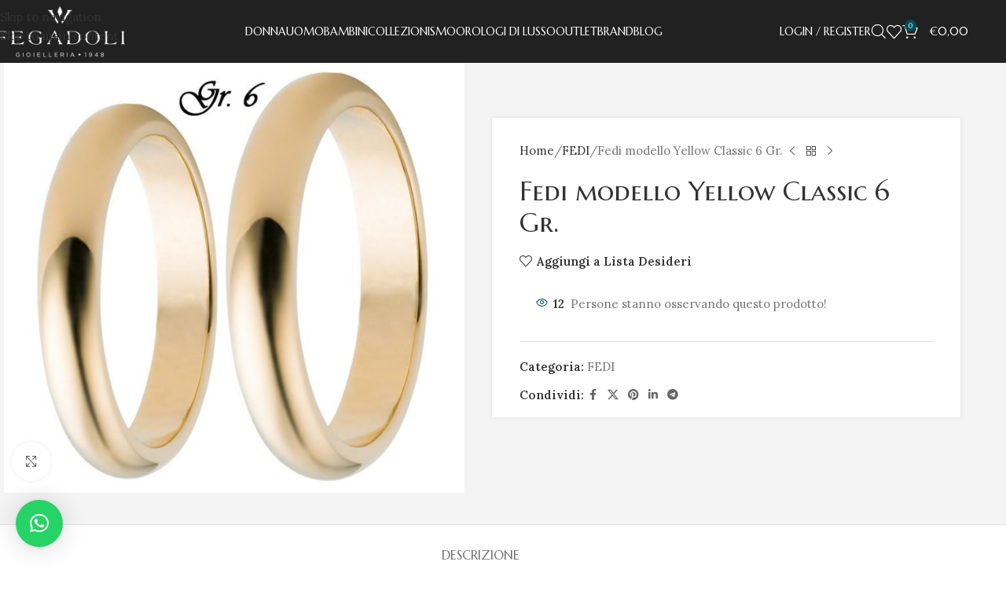

--- FILE ---
content_type: text/html; charset=UTF-8
request_url: https://gioielleriafegadoli.it/prodotto/fedi-modello-yellow-classic-6-gr/
body_size: 35674
content:
<!DOCTYPE html>
<html lang="it-IT">
<head>
	<meta charset="UTF-8">
	<link rel="profile" href="https://gmpg.org/xfn/11">
	<link rel="pingback" href="https://gioielleriafegadoli.it/xmlrpc.php">

	<meta name='robots' content='index, follow, max-image-preview:large, max-snippet:-1, max-video-preview:-1' />
	<style>img:is([sizes="auto" i], [sizes^="auto," i]) { contain-intrinsic-size: 3000px 1500px }</style>
	
	<!-- This site is optimized with the Yoast SEO Premium plugin v25.8 (Yoast SEO v25.8) - https://yoast.com/wordpress/plugins/seo/ -->
	<title>Fedi modello Yellow Classic 6 Gr. - Gioielleria Fegadoli</title>
	<meta name="description" content="Ogni fede nasce dalle mani esperte del nostro tecnico orafo Marco che dedica grande passione e anni di studi nel settore. Il modello in questione è la Fede" />
	<link rel="canonical" href="https://gioielleriafegadoli.it/prodotto/fedi-modello-yellow-classic-6-gr/" />
	<meta property="og:locale" content="it_IT" />
	<meta property="og:type" content="product" />
	<meta property="og:title" content="Fedi modello Yellow Classic 6 Gr." />
	<meta property="og:description" content="Ogni fede nasce dalle mani esperte del nostro tecnico orafo Marco che dedica grande passione e anni di studi nel settore. Il modello in questione è la" />
	<meta property="og:url" content="https://gioielleriafegadoli.it/prodotto/fedi-modello-yellow-classic-6-gr/" />
	<meta property="og:site_name" content="Gioielleria Fegadoli" />
	<meta property="article:modified_time" content="2025-11-26T10:38:53+00:00" />
	<meta property="og:image" content="https://gioielleriafegadoli.it/wp-content/uploads/2020/09/rsz_lgyi-2.jpg" />
	<meta property="og:image:width" content="803" />
	<meta property="og:image:height" content="750" />
	<meta property="og:image:type" content="image/jpeg" />
	<meta name="twitter:card" content="summary_large_image" />
	<meta name="twitter:label1" content="Prezzo" />
	<meta name="twitter:data1" content="" />
	<meta name="twitter:label2" content="Disponibilità" />
	<meta name="twitter:data2" content="In stock" />
	<script type="application/ld+json" class="yoast-schema-graph">{"@context":"https://schema.org","@graph":[{"@type":["WebPage","ItemPage"],"@id":"https://gioielleriafegadoli.it/prodotto/fedi-modello-yellow-classic-6-gr/","url":"https://gioielleriafegadoli.it/prodotto/fedi-modello-yellow-classic-6-gr/","name":"Fedi modello Yellow Classic 6 Gr. - Gioielleria Fegadoli","isPartOf":{"@id":"https://gioielleriafegadoli.it/#website"},"primaryImageOfPage":{"@id":"https://gioielleriafegadoli.it/prodotto/fedi-modello-yellow-classic-6-gr/#primaryimage"},"image":{"@id":"https://gioielleriafegadoli.it/prodotto/fedi-modello-yellow-classic-6-gr/#primaryimage"},"thumbnailUrl":"https://gioielleriafegadoli.it/wp-content/uploads/2020/09/rsz_lgyi-2.jpg","breadcrumb":{"@id":"https://gioielleriafegadoli.it/prodotto/fedi-modello-yellow-classic-6-gr/#breadcrumb"},"inLanguage":"it-IT","potentialAction":{"@type":"BuyAction","target":"https://gioielleriafegadoli.it/prodotto/fedi-modello-yellow-classic-6-gr/"}},{"@type":"ImageObject","inLanguage":"it-IT","@id":"https://gioielleriafegadoli.it/prodotto/fedi-modello-yellow-classic-6-gr/#primaryimage","url":"https://gioielleriafegadoli.it/wp-content/uploads/2020/09/rsz_lgyi-2.jpg","contentUrl":"https://gioielleriafegadoli.it/wp-content/uploads/2020/09/rsz_lgyi-2.jpg","width":803,"height":750},{"@type":"BreadcrumbList","@id":"https://gioielleriafegadoli.it/prodotto/fedi-modello-yellow-classic-6-gr/#breadcrumb","itemListElement":[{"@type":"ListItem","position":1,"name":"Home","item":"https://gioielleriafegadoli.it/"},{"@type":"ListItem","position":2,"name":"Prodotti","item":"https://gioielleriafegadoli.it/shop/"},{"@type":"ListItem","position":3,"name":"Fedi modello Yellow Classic 6 Gr."}]},{"@type":"WebSite","@id":"https://gioielleriafegadoli.it/#website","url":"https://gioielleriafegadoli.it/","name":"Gioielleria Fegadoli","description":"Dal 1948","publisher":{"@id":"https://gioielleriafegadoli.it/#organization"},"potentialAction":[{"@type":"SearchAction","target":{"@type":"EntryPoint","urlTemplate":"https://gioielleriafegadoli.it/?s={search_term_string}"},"query-input":{"@type":"PropertyValueSpecification","valueRequired":true,"valueName":"search_term_string"}}],"inLanguage":"it-IT"},{"@type":"Organization","@id":"https://gioielleriafegadoli.it/#organization","name":"Gioielleria Fegadoli","url":"https://gioielleriafegadoli.it/","logo":{"@type":"ImageObject","inLanguage":"it-IT","@id":"https://gioielleriafegadoli.it/#/schema/logo/image/","url":"https://gioielleriafegadoli.it/wp-content/uploads/2020/10/LOGO-FEGADOLI-old-black.png","contentUrl":"https://gioielleriafegadoli.it/wp-content/uploads/2020/10/LOGO-FEGADOLI-old-black.png","width":597,"height":261,"caption":"Gioielleria Fegadoli"},"image":{"@id":"https://gioielleriafegadoli.it/#/schema/logo/image/"},"sameAs":["https://www.facebook.com/gioielleriafegadoli1948","https://www.instagram.com/gioielleria_fegadoli/?hl=it","https://www.youtube.com/channel/UCTW1H59AtDZFGw3-zYnjtkg"]}]}</script>
	<meta property="product:price:currency" content="EUR" />
	<meta property="og:availability" content="instock" />
	<meta property="product:availability" content="instock" />
	<meta property="product:condition" content="new" />
	<!-- / Yoast SEO Premium plugin. -->


<link rel='dns-prefetch' href='//www.googletagmanager.com' />
<link rel='dns-prefetch' href='//fonts.googleapis.com' />
<link rel="alternate" type="application/rss+xml" title="Gioielleria Fegadoli &raquo; Feed" href="https://gioielleriafegadoli.it/feed/" />
<link rel="alternate" type="application/rss+xml" title="Gioielleria Fegadoli &raquo; Feed dei commenti" href="https://gioielleriafegadoli.it/comments/feed/" />
<link rel='stylesheet' id='wp-block-library-css' href='https://gioielleriafegadoli.it/wp-includes/css/dist/block-library/style.min.css?ver=6.8.3' type='text/css' media='all' />
<style id='safe-svg-svg-icon-style-inline-css' type='text/css'>
.safe-svg-cover{text-align:center}.safe-svg-cover .safe-svg-inside{display:inline-block;max-width:100%}.safe-svg-cover svg{fill:currentColor;height:100%;max-height:100%;max-width:100%;width:100%}

</style>
<link rel='stylesheet' id='wc-blocks-style-css' href='https://gioielleriafegadoli.it/wp-content/plugins/woocommerce/assets/client/blocks/wc-blocks.css?ver=wc-10.4.3' type='text/css' media='all' />
<link rel='stylesheet' id='ion.range-slider-css' href='https://gioielleriafegadoli.it/wp-content/plugins/yith-woocommerce-ajax-product-filter-premium/assets/css/ion.range-slider.css?ver=2.3.1' type='text/css' media='all' />
<link rel='stylesheet' id='yith-wcan-shortcodes-css' href='https://gioielleriafegadoli.it/wp-content/plugins/yith-woocommerce-ajax-product-filter-premium/assets/css/shortcodes.css?ver=4.7.0' type='text/css' media='all' />
<style id='yith-wcan-shortcodes-inline-css' type='text/css'>
:root{
	--yith-wcan-filters_colors_titles: #333333;
	--yith-wcan-filters_colors_background: #FFFFFF;
	--yith-wcan-filters_colors_accent: rgb(159,157,159);
	--yith-wcan-filters_colors_accent_r: 159;
	--yith-wcan-filters_colors_accent_g: 157;
	--yith-wcan-filters_colors_accent_b: 159;
	--yith-wcan-color_swatches_border_radius: 100%;
	--yith-wcan-color_swatches_size: 30px;
	--yith-wcan-labels_style_background: #FFFFFF;
	--yith-wcan-labels_style_background_hover: rgb(159,157,159);
	--yith-wcan-labels_style_background_active: rgb(159,157,159);
	--yith-wcan-labels_style_text: #434343;
	--yith-wcan-labels_style_text_hover: #FFFFFF;
	--yith-wcan-labels_style_text_active: #FFFFFF;
	--yith-wcan-anchors_style_text: #434343;
	--yith-wcan-anchors_style_text_hover: rgb(159,157,159);
	--yith-wcan-anchors_style_text_active: rgb(159,157,159);
}
</style>
<style id='global-styles-inline-css' type='text/css'>
:root{--wp--preset--aspect-ratio--square: 1;--wp--preset--aspect-ratio--4-3: 4/3;--wp--preset--aspect-ratio--3-4: 3/4;--wp--preset--aspect-ratio--3-2: 3/2;--wp--preset--aspect-ratio--2-3: 2/3;--wp--preset--aspect-ratio--16-9: 16/9;--wp--preset--aspect-ratio--9-16: 9/16;--wp--preset--color--black: #000000;--wp--preset--color--cyan-bluish-gray: #abb8c3;--wp--preset--color--white: #ffffff;--wp--preset--color--pale-pink: #f78da7;--wp--preset--color--vivid-red: #cf2e2e;--wp--preset--color--luminous-vivid-orange: #ff6900;--wp--preset--color--luminous-vivid-amber: #fcb900;--wp--preset--color--light-green-cyan: #7bdcb5;--wp--preset--color--vivid-green-cyan: #00d084;--wp--preset--color--pale-cyan-blue: #8ed1fc;--wp--preset--color--vivid-cyan-blue: #0693e3;--wp--preset--color--vivid-purple: #9b51e0;--wp--preset--gradient--vivid-cyan-blue-to-vivid-purple: linear-gradient(135deg,rgba(6,147,227,1) 0%,rgb(155,81,224) 100%);--wp--preset--gradient--light-green-cyan-to-vivid-green-cyan: linear-gradient(135deg,rgb(122,220,180) 0%,rgb(0,208,130) 100%);--wp--preset--gradient--luminous-vivid-amber-to-luminous-vivid-orange: linear-gradient(135deg,rgba(252,185,0,1) 0%,rgba(255,105,0,1) 100%);--wp--preset--gradient--luminous-vivid-orange-to-vivid-red: linear-gradient(135deg,rgba(255,105,0,1) 0%,rgb(207,46,46) 100%);--wp--preset--gradient--very-light-gray-to-cyan-bluish-gray: linear-gradient(135deg,rgb(238,238,238) 0%,rgb(169,184,195) 100%);--wp--preset--gradient--cool-to-warm-spectrum: linear-gradient(135deg,rgb(74,234,220) 0%,rgb(151,120,209) 20%,rgb(207,42,186) 40%,rgb(238,44,130) 60%,rgb(251,105,98) 80%,rgb(254,248,76) 100%);--wp--preset--gradient--blush-light-purple: linear-gradient(135deg,rgb(255,206,236) 0%,rgb(152,150,240) 100%);--wp--preset--gradient--blush-bordeaux: linear-gradient(135deg,rgb(254,205,165) 0%,rgb(254,45,45) 50%,rgb(107,0,62) 100%);--wp--preset--gradient--luminous-dusk: linear-gradient(135deg,rgb(255,203,112) 0%,rgb(199,81,192) 50%,rgb(65,88,208) 100%);--wp--preset--gradient--pale-ocean: linear-gradient(135deg,rgb(255,245,203) 0%,rgb(182,227,212) 50%,rgb(51,167,181) 100%);--wp--preset--gradient--electric-grass: linear-gradient(135deg,rgb(202,248,128) 0%,rgb(113,206,126) 100%);--wp--preset--gradient--midnight: linear-gradient(135deg,rgb(2,3,129) 0%,rgb(40,116,252) 100%);--wp--preset--font-size--small: 13px;--wp--preset--font-size--medium: 20px;--wp--preset--font-size--large: 36px;--wp--preset--font-size--x-large: 42px;--wp--preset--spacing--20: 0.44rem;--wp--preset--spacing--30: 0.67rem;--wp--preset--spacing--40: 1rem;--wp--preset--spacing--50: 1.5rem;--wp--preset--spacing--60: 2.25rem;--wp--preset--spacing--70: 3.38rem;--wp--preset--spacing--80: 5.06rem;--wp--preset--shadow--natural: 6px 6px 9px rgba(0, 0, 0, 0.2);--wp--preset--shadow--deep: 12px 12px 50px rgba(0, 0, 0, 0.4);--wp--preset--shadow--sharp: 6px 6px 0px rgba(0, 0, 0, 0.2);--wp--preset--shadow--outlined: 6px 6px 0px -3px rgba(255, 255, 255, 1), 6px 6px rgba(0, 0, 0, 1);--wp--preset--shadow--crisp: 6px 6px 0px rgba(0, 0, 0, 1);}:where(body) { margin: 0; }.wp-site-blocks > .alignleft { float: left; margin-right: 2em; }.wp-site-blocks > .alignright { float: right; margin-left: 2em; }.wp-site-blocks > .aligncenter { justify-content: center; margin-left: auto; margin-right: auto; }:where(.is-layout-flex){gap: 0.5em;}:where(.is-layout-grid){gap: 0.5em;}.is-layout-flow > .alignleft{float: left;margin-inline-start: 0;margin-inline-end: 2em;}.is-layout-flow > .alignright{float: right;margin-inline-start: 2em;margin-inline-end: 0;}.is-layout-flow > .aligncenter{margin-left: auto !important;margin-right: auto !important;}.is-layout-constrained > .alignleft{float: left;margin-inline-start: 0;margin-inline-end: 2em;}.is-layout-constrained > .alignright{float: right;margin-inline-start: 2em;margin-inline-end: 0;}.is-layout-constrained > .aligncenter{margin-left: auto !important;margin-right: auto !important;}.is-layout-constrained > :where(:not(.alignleft):not(.alignright):not(.alignfull)){margin-left: auto !important;margin-right: auto !important;}body .is-layout-flex{display: flex;}.is-layout-flex{flex-wrap: wrap;align-items: center;}.is-layout-flex > :is(*, div){margin: 0;}body .is-layout-grid{display: grid;}.is-layout-grid > :is(*, div){margin: 0;}body{padding-top: 0px;padding-right: 0px;padding-bottom: 0px;padding-left: 0px;}a:where(:not(.wp-element-button)){text-decoration: none;}:root :where(.wp-element-button, .wp-block-button__link){background-color: #32373c;border-width: 0;color: #fff;font-family: inherit;font-size: inherit;line-height: inherit;padding: calc(0.667em + 2px) calc(1.333em + 2px);text-decoration: none;}.has-black-color{color: var(--wp--preset--color--black) !important;}.has-cyan-bluish-gray-color{color: var(--wp--preset--color--cyan-bluish-gray) !important;}.has-white-color{color: var(--wp--preset--color--white) !important;}.has-pale-pink-color{color: var(--wp--preset--color--pale-pink) !important;}.has-vivid-red-color{color: var(--wp--preset--color--vivid-red) !important;}.has-luminous-vivid-orange-color{color: var(--wp--preset--color--luminous-vivid-orange) !important;}.has-luminous-vivid-amber-color{color: var(--wp--preset--color--luminous-vivid-amber) !important;}.has-light-green-cyan-color{color: var(--wp--preset--color--light-green-cyan) !important;}.has-vivid-green-cyan-color{color: var(--wp--preset--color--vivid-green-cyan) !important;}.has-pale-cyan-blue-color{color: var(--wp--preset--color--pale-cyan-blue) !important;}.has-vivid-cyan-blue-color{color: var(--wp--preset--color--vivid-cyan-blue) !important;}.has-vivid-purple-color{color: var(--wp--preset--color--vivid-purple) !important;}.has-black-background-color{background-color: var(--wp--preset--color--black) !important;}.has-cyan-bluish-gray-background-color{background-color: var(--wp--preset--color--cyan-bluish-gray) !important;}.has-white-background-color{background-color: var(--wp--preset--color--white) !important;}.has-pale-pink-background-color{background-color: var(--wp--preset--color--pale-pink) !important;}.has-vivid-red-background-color{background-color: var(--wp--preset--color--vivid-red) !important;}.has-luminous-vivid-orange-background-color{background-color: var(--wp--preset--color--luminous-vivid-orange) !important;}.has-luminous-vivid-amber-background-color{background-color: var(--wp--preset--color--luminous-vivid-amber) !important;}.has-light-green-cyan-background-color{background-color: var(--wp--preset--color--light-green-cyan) !important;}.has-vivid-green-cyan-background-color{background-color: var(--wp--preset--color--vivid-green-cyan) !important;}.has-pale-cyan-blue-background-color{background-color: var(--wp--preset--color--pale-cyan-blue) !important;}.has-vivid-cyan-blue-background-color{background-color: var(--wp--preset--color--vivid-cyan-blue) !important;}.has-vivid-purple-background-color{background-color: var(--wp--preset--color--vivid-purple) !important;}.has-black-border-color{border-color: var(--wp--preset--color--black) !important;}.has-cyan-bluish-gray-border-color{border-color: var(--wp--preset--color--cyan-bluish-gray) !important;}.has-white-border-color{border-color: var(--wp--preset--color--white) !important;}.has-pale-pink-border-color{border-color: var(--wp--preset--color--pale-pink) !important;}.has-vivid-red-border-color{border-color: var(--wp--preset--color--vivid-red) !important;}.has-luminous-vivid-orange-border-color{border-color: var(--wp--preset--color--luminous-vivid-orange) !important;}.has-luminous-vivid-amber-border-color{border-color: var(--wp--preset--color--luminous-vivid-amber) !important;}.has-light-green-cyan-border-color{border-color: var(--wp--preset--color--light-green-cyan) !important;}.has-vivid-green-cyan-border-color{border-color: var(--wp--preset--color--vivid-green-cyan) !important;}.has-pale-cyan-blue-border-color{border-color: var(--wp--preset--color--pale-cyan-blue) !important;}.has-vivid-cyan-blue-border-color{border-color: var(--wp--preset--color--vivid-cyan-blue) !important;}.has-vivid-purple-border-color{border-color: var(--wp--preset--color--vivid-purple) !important;}.has-vivid-cyan-blue-to-vivid-purple-gradient-background{background: var(--wp--preset--gradient--vivid-cyan-blue-to-vivid-purple) !important;}.has-light-green-cyan-to-vivid-green-cyan-gradient-background{background: var(--wp--preset--gradient--light-green-cyan-to-vivid-green-cyan) !important;}.has-luminous-vivid-amber-to-luminous-vivid-orange-gradient-background{background: var(--wp--preset--gradient--luminous-vivid-amber-to-luminous-vivid-orange) !important;}.has-luminous-vivid-orange-to-vivid-red-gradient-background{background: var(--wp--preset--gradient--luminous-vivid-orange-to-vivid-red) !important;}.has-very-light-gray-to-cyan-bluish-gray-gradient-background{background: var(--wp--preset--gradient--very-light-gray-to-cyan-bluish-gray) !important;}.has-cool-to-warm-spectrum-gradient-background{background: var(--wp--preset--gradient--cool-to-warm-spectrum) !important;}.has-blush-light-purple-gradient-background{background: var(--wp--preset--gradient--blush-light-purple) !important;}.has-blush-bordeaux-gradient-background{background: var(--wp--preset--gradient--blush-bordeaux) !important;}.has-luminous-dusk-gradient-background{background: var(--wp--preset--gradient--luminous-dusk) !important;}.has-pale-ocean-gradient-background{background: var(--wp--preset--gradient--pale-ocean) !important;}.has-electric-grass-gradient-background{background: var(--wp--preset--gradient--electric-grass) !important;}.has-midnight-gradient-background{background: var(--wp--preset--gradient--midnight) !important;}.has-small-font-size{font-size: var(--wp--preset--font-size--small) !important;}.has-medium-font-size{font-size: var(--wp--preset--font-size--medium) !important;}.has-large-font-size{font-size: var(--wp--preset--font-size--large) !important;}.has-x-large-font-size{font-size: var(--wp--preset--font-size--x-large) !important;}
:where(.wp-block-post-template.is-layout-flex){gap: 1.25em;}:where(.wp-block-post-template.is-layout-grid){gap: 1.25em;}
:where(.wp-block-columns.is-layout-flex){gap: 2em;}:where(.wp-block-columns.is-layout-grid){gap: 2em;}
:root :where(.wp-block-pullquote){font-size: 1.5em;line-height: 1.6;}
</style>
<style id='woocommerce-inline-inline-css' type='text/css'>
.woocommerce form .form-row .required { visibility: visible; }
</style>
<link rel='stylesheet' id='gateway-css' href='https://gioielleriafegadoli.it/wp-content/plugins/woocommerce-paypal-payments/modules/ppcp-button/assets/css/gateway.css?ver=3.3.0' type='text/css' media='all' />
<link rel='stylesheet' id='yith_wcbm_badge_style-css' href='https://gioielleriafegadoli.it/wp-content/plugins/yith-woocommerce-badge-management-premium/assets/css/frontend.css?ver=3.19.0' type='text/css' media='all' />
<style id='yith_wcbm_badge_style-inline-css' type='text/css'>
.yith-wcbm-badge.yith-wcbm-badge-text.yith-wcbm-badge-30906 {
				top: 5px; right: auto; bottom: auto; left: 5px;
				opacity: 100%;
				
				margin: 0px 0px 0px 0px;
				padding: 1px 0px 0px 0px;
				background-color:#212121; border-radius: 5px 5px 5px 5px; width:155px; height:40px;
			}
</style>
<link rel='stylesheet' id='yith-gfont-open-sans-css' href='https://gioielleriafegadoli.it/wp-content/plugins/yith-woocommerce-badge-management-premium/assets/fonts/open-sans/style.css?ver=3.19.0' type='text/css' media='all' />
<link rel='stylesheet' id='pwb-styles-frontend-css' href='https://gioielleriafegadoli.it/wp-content/plugins/perfect-woocommerce-brands/build/frontend/css/style.css?ver=3.6.8' type='text/css' media='all' />
<link rel='stylesheet' id='ywdpd_owl-css' href='https://gioielleriafegadoli.it/wp-content/plugins/yith-woocommerce-dynamic-pricing-and-discounts-premium/assets/css/owl/owl.carousel.min.css?ver=4.23.0' type='text/css' media='all' />
<link rel='stylesheet' id='yith_ywdpd_frontend-css' href='https://gioielleriafegadoli.it/wp-content/plugins/yith-woocommerce-dynamic-pricing-and-discounts-premium/assets/css/frontend.css?ver=4.23.0' type='text/css' media='all' />
<link rel='stylesheet' id='wd-widget-price-filter-css' href='https://gioielleriafegadoli.it/wp-content/themes/woodmart/css/parts/woo-widget-price-filter.min.css?ver=8.3.6' type='text/css' media='all' />
<link rel='stylesheet' id='wd-widget-woo-other-css' href='https://gioielleriafegadoli.it/wp-content/themes/woodmart/css/parts/woo-widget-other.min.css?ver=8.3.6' type='text/css' media='all' />
<link rel='stylesheet' id='woo_discount_pro_style-css' href='https://gioielleriafegadoli.it/wp-content/plugins/woo-discount-rules-pro/Assets/Css/awdr_style.min.css?ver=2.6.13' type='text/css' media='all' />
<link rel='stylesheet' id='elementor-frontend-css' href='https://gioielleriafegadoli.it/wp-content/uploads/elementor/css/custom-frontend.min.css?ver=1768350433' type='text/css' media='all' />
<link rel='stylesheet' id='elementor-post-13806-css' href='https://gioielleriafegadoli.it/wp-content/uploads/elementor/css/post-13806.css?ver=1768350433' type='text/css' media='all' />
<link rel='stylesheet' id='wd-style-base-css' href='https://gioielleriafegadoli.it/wp-content/themes/woodmart/css/parts/base.min.css?ver=8.3.6' type='text/css' media='all' />
<link rel='stylesheet' id='wd-helpers-wpb-elem-css' href='https://gioielleriafegadoli.it/wp-content/themes/woodmart/css/parts/helpers-wpb-elem.min.css?ver=8.3.6' type='text/css' media='all' />
<link rel='stylesheet' id='wd-revolution-slider-css' href='https://gioielleriafegadoli.it/wp-content/themes/woodmart/css/parts/int-rev-slider.min.css?ver=8.3.6' type='text/css' media='all' />
<link rel='stylesheet' id='wd-woo-paypal-payments-css' href='https://gioielleriafegadoli.it/wp-content/themes/woodmart/css/parts/int-woo-paypal-payments.min.css?ver=8.3.6' type='text/css' media='all' />
<link rel='stylesheet' id='wd-elementor-base-css' href='https://gioielleriafegadoli.it/wp-content/themes/woodmart/css/parts/int-elem-base.min.css?ver=8.3.6' type='text/css' media='all' />
<link rel='stylesheet' id='wd-elementor-pro-base-css' href='https://gioielleriafegadoli.it/wp-content/themes/woodmart/css/parts/int-elementor-pro.min.css?ver=8.3.6' type='text/css' media='all' />
<link rel='stylesheet' id='wd-woocommerce-base-css' href='https://gioielleriafegadoli.it/wp-content/themes/woodmart/css/parts/woocommerce-base.min.css?ver=8.3.6' type='text/css' media='all' />
<link rel='stylesheet' id='wd-mod-star-rating-css' href='https://gioielleriafegadoli.it/wp-content/themes/woodmart/css/parts/mod-star-rating.min.css?ver=8.3.6' type='text/css' media='all' />
<link rel='stylesheet' id='wd-woocommerce-block-notices-css' href='https://gioielleriafegadoli.it/wp-content/themes/woodmart/css/parts/woo-mod-block-notices.min.css?ver=8.3.6' type='text/css' media='all' />
<link rel='stylesheet' id='wd-woo-mod-quantity-css' href='https://gioielleriafegadoli.it/wp-content/themes/woodmart/css/parts/woo-mod-quantity.min.css?ver=8.3.6' type='text/css' media='all' />
<link rel='stylesheet' id='wd-woo-single-prod-el-base-css' href='https://gioielleriafegadoli.it/wp-content/themes/woodmart/css/parts/woo-single-prod-el-base.min.css?ver=8.3.6' type='text/css' media='all' />
<link rel='stylesheet' id='wd-woo-mod-stock-status-css' href='https://gioielleriafegadoli.it/wp-content/themes/woodmart/css/parts/woo-mod-stock-status.min.css?ver=8.3.6' type='text/css' media='all' />
<link rel='stylesheet' id='wd-woo-mod-shop-attributes-css' href='https://gioielleriafegadoli.it/wp-content/themes/woodmart/css/parts/woo-mod-shop-attributes.min.css?ver=8.3.6' type='text/css' media='all' />
<link rel='stylesheet' id='wd-wp-blocks-css' href='https://gioielleriafegadoli.it/wp-content/themes/woodmart/css/parts/wp-blocks.min.css?ver=8.3.6' type='text/css' media='all' />
<link rel='stylesheet' id='child-style-css' href='https://gioielleriafegadoli.it/wp-content/themes/woodmart-child/style.css?ver=8.3.6' type='text/css' media='all' />
<link rel='stylesheet' id='wd-header-base-css' href='https://gioielleriafegadoli.it/wp-content/themes/woodmart/css/parts/header-base.min.css?ver=8.3.6' type='text/css' media='all' />
<link rel='stylesheet' id='wd-mod-tools-css' href='https://gioielleriafegadoli.it/wp-content/themes/woodmart/css/parts/mod-tools.min.css?ver=8.3.6' type='text/css' media='all' />
<link rel='stylesheet' id='wd-woo-mod-login-form-css' href='https://gioielleriafegadoli.it/wp-content/themes/woodmart/css/parts/woo-mod-login-form.min.css?ver=8.3.6' type='text/css' media='all' />
<link rel='stylesheet' id='wd-header-my-account-css' href='https://gioielleriafegadoli.it/wp-content/themes/woodmart/css/parts/header-el-my-account.min.css?ver=8.3.6' type='text/css' media='all' />
<link rel='stylesheet' id='wd-header-search-css' href='https://gioielleriafegadoli.it/wp-content/themes/woodmart/css/parts/header-el-search.min.css?ver=8.3.6' type='text/css' media='all' />
<link rel='stylesheet' id='wd-wd-search-form-css' href='https://gioielleriafegadoli.it/wp-content/themes/woodmart/css/parts/wd-search-form.min.css?ver=8.3.6' type='text/css' media='all' />
<link rel='stylesheet' id='wd-wd-search-results-css' href='https://gioielleriafegadoli.it/wp-content/themes/woodmart/css/parts/wd-search-results.min.css?ver=8.3.6' type='text/css' media='all' />
<link rel='stylesheet' id='wd-wd-search-dropdown-css' href='https://gioielleriafegadoli.it/wp-content/themes/woodmart/css/parts/wd-search-dropdown.min.css?ver=8.3.6' type='text/css' media='all' />
<link rel='stylesheet' id='wd-header-elements-base-css' href='https://gioielleriafegadoli.it/wp-content/themes/woodmart/css/parts/header-el-base.min.css?ver=8.3.6' type='text/css' media='all' />
<link rel='stylesheet' id='wd-header-cart-side-css' href='https://gioielleriafegadoli.it/wp-content/themes/woodmart/css/parts/header-el-cart-side.min.css?ver=8.3.6' type='text/css' media='all' />
<link rel='stylesheet' id='wd-header-cart-css' href='https://gioielleriafegadoli.it/wp-content/themes/woodmart/css/parts/header-el-cart.min.css?ver=8.3.6' type='text/css' media='all' />
<link rel='stylesheet' id='wd-widget-shopping-cart-css' href='https://gioielleriafegadoli.it/wp-content/themes/woodmart/css/parts/woo-widget-shopping-cart.min.css?ver=8.3.6' type='text/css' media='all' />
<link rel='stylesheet' id='wd-widget-product-list-css' href='https://gioielleriafegadoli.it/wp-content/themes/woodmart/css/parts/woo-widget-product-list.min.css?ver=8.3.6' type='text/css' media='all' />
<link rel='stylesheet' id='wd-header-mobile-nav-dropdown-css' href='https://gioielleriafegadoli.it/wp-content/themes/woodmart/css/parts/header-el-mobile-nav-dropdown.min.css?ver=8.3.6' type='text/css' media='all' />
<link rel='stylesheet' id='wd-woo-single-prod-predefined-css' href='https://gioielleriafegadoli.it/wp-content/themes/woodmart/css/parts/woo-single-prod-predefined.min.css?ver=8.3.6' type='text/css' media='all' />
<link rel='stylesheet' id='wd-woo-single-prod-and-quick-view-predefined-css' href='https://gioielleriafegadoli.it/wp-content/themes/woodmart/css/parts/woo-single-prod-and-quick-view-predefined.min.css?ver=8.3.6' type='text/css' media='all' />
<link rel='stylesheet' id='wd-woo-single-prod-el-tabs-predefined-css' href='https://gioielleriafegadoli.it/wp-content/themes/woodmart/css/parts/woo-single-prod-el-tabs-predefined.min.css?ver=8.3.6' type='text/css' media='all' />
<link rel='stylesheet' id='wd-woo-single-prod-opt-base-css' href='https://gioielleriafegadoli.it/wp-content/themes/woodmart/css/parts/woo-single-prod-opt-base.min.css?ver=8.3.6' type='text/css' media='all' />
<link rel='stylesheet' id='wd-woo-single-prod-el-gallery-css' href='https://gioielleriafegadoli.it/wp-content/themes/woodmart/css/parts/woo-single-prod-el-gallery.min.css?ver=8.3.6' type='text/css' media='all' />
<link rel='stylesheet' id='wd-woo-single-prod-el-gallery-opt-thumb-grid-lg-css' href='https://gioielleriafegadoli.it/wp-content/themes/woodmart/css/parts/woo-single-prod-el-gallery-opt-thumb-grid.min.css?ver=8.3.6' type='text/css' media='(min-width: 1025px)' />
<link rel='stylesheet' id='wd-swiper-css' href='https://gioielleriafegadoli.it/wp-content/themes/woodmart/css/parts/lib-swiper.min.css?ver=8.3.6' type='text/css' media='all' />
<link rel='stylesheet' id='wd-swiper-arrows-css' href='https://gioielleriafegadoli.it/wp-content/themes/woodmart/css/parts/lib-swiper-arrows.min.css?ver=8.3.6' type='text/css' media='all' />
<link rel='stylesheet' id='wd-photoswipe-css' href='https://gioielleriafegadoli.it/wp-content/themes/woodmart/css/parts/lib-photoswipe.min.css?ver=8.3.6' type='text/css' media='all' />
<link rel='stylesheet' id='wd-woo-single-prod-el-navigation-css' href='https://gioielleriafegadoli.it/wp-content/themes/woodmart/css/parts/woo-single-prod-el-navigation.min.css?ver=8.3.6' type='text/css' media='all' />
<link rel='stylesheet' id='wd-woo-mod-product-info-css' href='https://gioielleriafegadoli.it/wp-content/themes/woodmart/css/parts/woo-mod-product-info.min.css?ver=8.3.6' type='text/css' media='all' />
<link rel='stylesheet' id='wd-woo-opt-visits-count-css' href='https://gioielleriafegadoli.it/wp-content/themes/woodmart/css/parts/woo-opt-visits-count.min.css?ver=8.3.6' type='text/css' media='all' />
<link rel='stylesheet' id='wd-social-icons-css' href='https://gioielleriafegadoli.it/wp-content/themes/woodmart/css/parts/el-social-icons.min.css?ver=8.3.6' type='text/css' media='all' />
<link rel='stylesheet' id='wd-tabs-css' href='https://gioielleriafegadoli.it/wp-content/themes/woodmart/css/parts/el-tabs.min.css?ver=8.3.6' type='text/css' media='all' />
<link rel='stylesheet' id='wd-woo-single-prod-el-tabs-opt-layout-tabs-css' href='https://gioielleriafegadoli.it/wp-content/themes/woodmart/css/parts/woo-single-prod-el-tabs-opt-layout-tabs.min.css?ver=8.3.6' type='text/css' media='all' />
<link rel='stylesheet' id='wd-accordion-css' href='https://gioielleriafegadoli.it/wp-content/themes/woodmart/css/parts/el-accordion.min.css?ver=8.3.6' type='text/css' media='all' />
<link rel='stylesheet' id='wd-accordion-elem-wpb-css' href='https://gioielleriafegadoli.it/wp-content/themes/woodmart/css/parts/el-accordion-wpb-elem.min.css?ver=8.3.6' type='text/css' media='all' />
<link rel='stylesheet' id='wd-product-loop-css' href='https://gioielleriafegadoli.it/wp-content/themes/woodmart/css/parts/woo-product-loop.min.css?ver=8.3.6' type='text/css' media='all' />
<link rel='stylesheet' id='wd-product-loop-icons-css' href='https://gioielleriafegadoli.it/wp-content/themes/woodmart/css/parts/woo-product-loop-icons.min.css?ver=8.3.6' type='text/css' media='all' />
<link rel='stylesheet' id='wd-woo-opt-products-bg-css' href='https://gioielleriafegadoli.it/wp-content/themes/woodmart/css/parts/woo-opt-products-bg.min.css?ver=8.3.6' type='text/css' media='all' />
<link rel='stylesheet' id='wd-woo-opt-products-shadow-css' href='https://gioielleriafegadoli.it/wp-content/themes/woodmart/css/parts/woo-opt-products-shadow.min.css?ver=8.3.6' type='text/css' media='all' />
<link rel='stylesheet' id='wd-bordered-product-css' href='https://gioielleriafegadoli.it/wp-content/themes/woodmart/css/parts/woo-opt-bordered-product.min.css?ver=8.3.6' type='text/css' media='all' />
<link rel='stylesheet' id='wd-woo-opt-title-limit-css' href='https://gioielleriafegadoli.it/wp-content/themes/woodmart/css/parts/woo-opt-title-limit.min.css?ver=8.3.6' type='text/css' media='all' />
<link rel='stylesheet' id='wd-widget-collapse-css' href='https://gioielleriafegadoli.it/wp-content/themes/woodmart/css/parts/opt-widget-collapse.min.css?ver=8.3.6' type='text/css' media='all' />
<link rel='stylesheet' id='wd-footer-base-css' href='https://gioielleriafegadoli.it/wp-content/themes/woodmart/css/parts/footer-base.min.css?ver=8.3.6' type='text/css' media='all' />
<link rel='stylesheet' id='wd-text-block-css' href='https://gioielleriafegadoli.it/wp-content/themes/woodmart/css/parts/el-text-block.min.css?ver=8.3.6' type='text/css' media='all' />
<link rel='stylesheet' id='wd-list-css' href='https://gioielleriafegadoli.it/wp-content/themes/woodmart/css/parts/el-list.min.css?ver=8.3.6' type='text/css' media='all' />
<link rel='stylesheet' id='wd-el-list-css' href='https://gioielleriafegadoli.it/wp-content/themes/woodmart/css/parts/el-list-wpb-elem.min.css?ver=8.3.6' type='text/css' media='all' />
<link rel='stylesheet' id='wd-widget-wd-recent-posts-css' href='https://gioielleriafegadoli.it/wp-content/themes/woodmart/css/parts/widget-wd-recent-posts.min.css?ver=8.3.6' type='text/css' media='all' />
<link rel='stylesheet' id='wd-widget-nav-css' href='https://gioielleriafegadoli.it/wp-content/themes/woodmart/css/parts/widget-nav.min.css?ver=8.3.6' type='text/css' media='all' />
<link rel='stylesheet' id='wd-scroll-top-css' href='https://gioielleriafegadoli.it/wp-content/themes/woodmart/css/parts/opt-scrolltotop.min.css?ver=8.3.6' type='text/css' media='all' />
<link rel='stylesheet' id='wd-header-my-account-sidebar-css' href='https://gioielleriafegadoli.it/wp-content/themes/woodmart/css/parts/header-el-my-account-sidebar.min.css?ver=8.3.6' type='text/css' media='all' />
<link rel='stylesheet' id='wd-bottom-toolbar-css' href='https://gioielleriafegadoli.it/wp-content/themes/woodmart/css/parts/opt-bottom-toolbar.min.css?ver=8.3.6' type='text/css' media='all' />
<link rel='stylesheet' id='xts-style-theme_settings_default-css' href='https://gioielleriafegadoli.it/wp-content/uploads/2026/01/xts-theme_settings_default-1767975224.css?ver=8.3.6' type='text/css' media='all' />
<link rel='stylesheet' id='xts-google-fonts-css' href='https://fonts.googleapis.com/css?family=Lora%3A400%2C600%7CMarcellus+SC%3A400&#038;ver=8.3.6' type='text/css' media='all' />
<script type="text/template" id="tmpl-variation-template">
	<div class="woocommerce-variation-description">{{{ data.variation.variation_description }}}</div>
	<div class="woocommerce-variation-price">{{{ data.variation.price_html }}}</div>
	<div class="woocommerce-variation-availability">{{{ data.variation.availability_html }}}</div>
</script>
<script type="text/template" id="tmpl-unavailable-variation-template">
	<p role="alert">Questo prodotto non è disponibile. Scegli un&#039;altra combinazione.</p>
</script>
<script type="text/javascript" src="https://gioielleriafegadoli.it/wp-includes/js/jquery/jquery.min.js?ver=3.7.1" id="jquery-core-js"></script>
<script type="text/javascript" src="https://gioielleriafegadoli.it/wp-includes/js/jquery/jquery-migrate.min.js?ver=3.4.1" id="jquery-migrate-js"></script>
<script type="text/javascript" src="//gioielleriafegadoli.it/wp-content/plugins/revslider/sr6/assets/js/rbtools.min.js?ver=6.7.38" async id="tp-tools-js"></script>
<script type="text/javascript" src="//gioielleriafegadoli.it/wp-content/plugins/revslider/sr6/assets/js/rs6.min.js?ver=6.7.38" async id="revmin-js"></script>
<script type="text/javascript" src="https://gioielleriafegadoli.it/wp-content/plugins/woocommerce/assets/js/jquery-blockui/jquery.blockUI.min.js?ver=2.7.0-wc.10.4.3" id="wc-jquery-blockui-js" data-wp-strategy="defer"></script>
<script type="text/javascript" id="wc-add-to-cart-js-extra">
/* <![CDATA[ */
var wc_add_to_cart_params = {"ajax_url":"\/wp-admin\/admin-ajax.php","wc_ajax_url":"\/?wc-ajax=%%endpoint%%","i18n_view_cart":"Visualizza carrello","cart_url":"https:\/\/gioielleriafegadoli.it\/carrello\/","is_cart":"","cart_redirect_after_add":"no"};
/* ]]> */
</script>
<script type="text/javascript" src="https://gioielleriafegadoli.it/wp-content/plugins/woocommerce/assets/js/frontend/add-to-cart.min.js?ver=10.4.3" id="wc-add-to-cart-js" defer="defer" data-wp-strategy="defer"></script>
<script type="text/javascript" src="https://gioielleriafegadoli.it/wp-content/plugins/woocommerce/assets/js/zoom/jquery.zoom.min.js?ver=1.7.21-wc.10.4.3" id="wc-zoom-js" defer="defer" data-wp-strategy="defer"></script>
<script type="text/javascript" id="wc-single-product-js-extra">
/* <![CDATA[ */
var wc_single_product_params = {"i18n_required_rating_text":"Seleziona una valutazione","i18n_rating_options":["1 stella su 5","2 stelle su 5","3 stelle su 5","4 stelle su 5","5 stelle su 5"],"i18n_product_gallery_trigger_text":"Visualizza la galleria di immagini a schermo intero","review_rating_required":"yes","flexslider":{"rtl":false,"animation":"slide","smoothHeight":true,"directionNav":false,"controlNav":"thumbnails","slideshow":false,"animationSpeed":500,"animationLoop":false,"allowOneSlide":false},"zoom_enabled":"","zoom_options":[],"photoswipe_enabled":"","photoswipe_options":{"shareEl":false,"closeOnScroll":false,"history":false,"hideAnimationDuration":0,"showAnimationDuration":0},"flexslider_enabled":""};
/* ]]> */
</script>
<script type="text/javascript" src="https://gioielleriafegadoli.it/wp-content/plugins/woocommerce/assets/js/frontend/single-product.min.js?ver=10.4.3" id="wc-single-product-js" defer="defer" data-wp-strategy="defer"></script>
<script type="text/javascript" src="https://gioielleriafegadoli.it/wp-content/plugins/woocommerce/assets/js/js-cookie/js.cookie.min.js?ver=2.1.4-wc.10.4.3" id="wc-js-cookie-js" data-wp-strategy="defer"></script>
<script type="text/javascript" src="https://gioielleriafegadoli.it/wp-includes/js/underscore.min.js?ver=1.13.7" id="underscore-js"></script>
<script type="text/javascript" id="wp-util-js-extra">
/* <![CDATA[ */
var _wpUtilSettings = {"ajax":{"url":"\/wp-admin\/admin-ajax.php"}};
/* ]]> */
</script>
<script type="text/javascript" src="https://gioielleriafegadoli.it/wp-includes/js/wp-util.min.js?ver=6.8.3" id="wp-util-js"></script>
<script type="text/javascript" id="wc-add-to-cart-variation-js-extra">
/* <![CDATA[ */
var wc_add_to_cart_variation_params = {"wc_ajax_url":"\/?wc-ajax=%%endpoint%%","i18n_no_matching_variations_text":"Nessun prodotto corrisponde alla tua scelta. Prova con un'altra combinazione.","i18n_make_a_selection_text":"Seleziona le opzioni del prodotto prima di aggiungerlo al carrello.","i18n_unavailable_text":"Questo prodotto non \u00e8 disponibile. Scegli un'altra combinazione.","i18n_reset_alert_text":"La tua selezione \u00e8 stata azzerata. Seleziona le opzioni del prodotto prima di aggiungerlo al carrello."};
/* ]]> */
</script>
<script type="text/javascript" src="https://gioielleriafegadoli.it/wp-content/plugins/woocommerce/assets/js/frontend/add-to-cart-variation.min.js?ver=10.4.3" id="wc-add-to-cart-variation-js" defer="defer" data-wp-strategy="defer"></script>

<!-- Snippet del tag Google (gtag.js) aggiunto da Site Kit -->
<!-- Snippet Google Analytics aggiunto da Site Kit -->
<!-- Snippet di Google Ads aggiunto da Site Kit -->
<script type="text/javascript" src="https://www.googletagmanager.com/gtag/js?id=GT-NGJ9VZRB" id="google_gtagjs-js" async></script>
<script type="text/javascript" id="google_gtagjs-js-after">
/* <![CDATA[ */
window.dataLayer = window.dataLayer || [];function gtag(){dataLayer.push(arguments);}
gtag("set","linker",{"domains":["gioielleriafegadoli.it"]});
gtag("js", new Date());
gtag("set", "developer_id.dZTNiMT", true);
gtag("config", "GT-NGJ9VZRB");
gtag("config", "AW-17660860444");
 window._googlesitekit = window._googlesitekit || {}; window._googlesitekit.throttledEvents = []; window._googlesitekit.gtagEvent = (name, data) => { var key = JSON.stringify( { name, data } ); if ( !! window._googlesitekit.throttledEvents[ key ] ) { return; } window._googlesitekit.throttledEvents[ key ] = true; setTimeout( () => { delete window._googlesitekit.throttledEvents[ key ]; }, 5 ); gtag( "event", name, { ...data, event_source: "site-kit" } ); }; 
/* ]]> */
</script>
<script type="text/javascript" src="https://gioielleriafegadoli.it/wp-content/themes/woodmart/js/scripts/global/scrollBar.min.js?ver=8.3.6" id="wd-scrollbar-js"></script>
<link rel="https://api.w.org/" href="https://gioielleriafegadoli.it/wp-json/" /><link rel="alternate" title="JSON" type="application/json" href="https://gioielleriafegadoli.it/wp-json/wp/v2/product/4618" /><link rel="EditURI" type="application/rsd+xml" title="RSD" href="https://gioielleriafegadoli.it/xmlrpc.php?rsd" />
<meta name="generator" content="WordPress 6.8.3" />
<meta name="generator" content="WooCommerce 10.4.3" />
<link rel='shortlink' href='https://gioielleriafegadoli.it/?p=4618' />
<link rel="alternate" title="oEmbed (JSON)" type="application/json+oembed" href="https://gioielleriafegadoli.it/wp-json/oembed/1.0/embed?url=https%3A%2F%2Fgioielleriafegadoli.it%2Fprodotto%2Ffedi-modello-yellow-classic-6-gr%2F" />
<link rel="alternate" title="oEmbed (XML)" type="text/xml+oembed" href="https://gioielleriafegadoli.it/wp-json/oembed/1.0/embed?url=https%3A%2F%2Fgioielleriafegadoli.it%2Fprodotto%2Ffedi-modello-yellow-classic-6-gr%2F&#038;format=xml" />
<meta name="generator" content="Site Kit by Google 1.167.0" /><!-- Poper Code Start - poper.ai -->
<script 
  id="poper-js-script" 
  data-account-id="189a8c9a6b148c4e8831c395bf794851" 
  src="https://app.poper.ai/share/poper.js" 
  defer
></script>
<script>
    window.Poper = window.Poper || [];
    window.Poper.push({
        accountID: "189a8c9a6b148c4e8831c395bf794851",
    });
</script>
<!-- Poper Code End -->
<script
    src="https://app.rybbit.io/api/script.js"
    data-site-id="119068ea7632"
    defer
></script>
        <script type="text/javascript">
            (function() {
                var sbSiteSecret = "7c7a1baa-7cc2-40fa-b99d-203cdfef5e51";
                window.sitebehaviourTrackingSecret = sbSiteSecret;
                var scriptElement = document.createElement('script');
                scriptElement.async = true;
                scriptElement.id = "site-behaviour-script-v2";
                scriptElement.src = "https://sitebehaviour-cdn.fra1.cdn.digitaloceanspaces.com/index.min.js?sitebehaviour-secret=" + sbSiteSecret;
                document.head.appendChild(scriptElement); 
            })()
        </script>
        <!-- Google site verification - Google for WooCommerce -->
<meta name="google-site-verification" content="AhGdYFV0TU6gWn1kxwn7DKtMXZ-H_6Ga9RktghC4dHk" />
					<meta name="viewport" content="width=device-width, initial-scale=1.0, maximum-scale=1.0, user-scalable=no">
										<noscript><style>.woocommerce-product-gallery{ opacity: 1 !important; }</style></noscript>
	<meta name="google-site-verification" content="EjekQm5XIQWtweARl9VQg0EafvbL_1AMViQZYPJf6Xk"><meta name="generator" content="Elementor 3.33.4; features: e_font_icon_svg, additional_custom_breakpoints; settings: css_print_method-external, google_font-enabled, font_display-swap">
<style type="text/css">.recentcomments a{display:inline !important;padding:0 !important;margin:0 !important;}</style>			<style>
				.e-con.e-parent:nth-of-type(n+4):not(.e-lazyloaded):not(.e-no-lazyload),
				.e-con.e-parent:nth-of-type(n+4):not(.e-lazyloaded):not(.e-no-lazyload) * {
					background-image: none !important;
				}
				@media screen and (max-height: 1024px) {
					.e-con.e-parent:nth-of-type(n+3):not(.e-lazyloaded):not(.e-no-lazyload),
					.e-con.e-parent:nth-of-type(n+3):not(.e-lazyloaded):not(.e-no-lazyload) * {
						background-image: none !important;
					}
				}
				@media screen and (max-height: 640px) {
					.e-con.e-parent:nth-of-type(n+2):not(.e-lazyloaded):not(.e-no-lazyload),
					.e-con.e-parent:nth-of-type(n+2):not(.e-lazyloaded):not(.e-no-lazyload) * {
						background-image: none !important;
					}
				}
			</style>
			<meta name="generator" content="Powered by Slider Revolution 6.7.38 - responsive, Mobile-Friendly Slider Plugin for WordPress with comfortable drag and drop interface." />
<link rel="icon" href="https://gioielleriafegadoli.it/wp-content/uploads/2020/07/cropped-favicon-32x32.png" sizes="32x32" />
<link rel="icon" href="https://gioielleriafegadoli.it/wp-content/uploads/2020/07/cropped-favicon-192x192.png" sizes="192x192" />
<link rel="apple-touch-icon" href="https://gioielleriafegadoli.it/wp-content/uploads/2020/07/cropped-favicon-180x180.png" />
<meta name="msapplication-TileImage" content="https://gioielleriafegadoli.it/wp-content/uploads/2020/07/cropped-favicon-270x270.png" />
<script>function setREVStartSize(e){
			//window.requestAnimationFrame(function() {
				window.RSIW = window.RSIW===undefined ? window.innerWidth : window.RSIW;
				window.RSIH = window.RSIH===undefined ? window.innerHeight : window.RSIH;
				try {
					var pw = document.getElementById(e.c).parentNode.offsetWidth,
						newh;
					pw = pw===0 || isNaN(pw) || (e.l=="fullwidth" || e.layout=="fullwidth") ? window.RSIW : pw;
					e.tabw = e.tabw===undefined ? 0 : parseInt(e.tabw);
					e.thumbw = e.thumbw===undefined ? 0 : parseInt(e.thumbw);
					e.tabh = e.tabh===undefined ? 0 : parseInt(e.tabh);
					e.thumbh = e.thumbh===undefined ? 0 : parseInt(e.thumbh);
					e.tabhide = e.tabhide===undefined ? 0 : parseInt(e.tabhide);
					e.thumbhide = e.thumbhide===undefined ? 0 : parseInt(e.thumbhide);
					e.mh = e.mh===undefined || e.mh=="" || e.mh==="auto" ? 0 : parseInt(e.mh,0);
					if(e.layout==="fullscreen" || e.l==="fullscreen")
						newh = Math.max(e.mh,window.RSIH);
					else{
						e.gw = Array.isArray(e.gw) ? e.gw : [e.gw];
						for (var i in e.rl) if (e.gw[i]===undefined || e.gw[i]===0) e.gw[i] = e.gw[i-1];
						e.gh = e.el===undefined || e.el==="" || (Array.isArray(e.el) && e.el.length==0)? e.gh : e.el;
						e.gh = Array.isArray(e.gh) ? e.gh : [e.gh];
						for (var i in e.rl) if (e.gh[i]===undefined || e.gh[i]===0) e.gh[i] = e.gh[i-1];
											
						var nl = new Array(e.rl.length),
							ix = 0,
							sl;
						e.tabw = e.tabhide>=pw ? 0 : e.tabw;
						e.thumbw = e.thumbhide>=pw ? 0 : e.thumbw;
						e.tabh = e.tabhide>=pw ? 0 : e.tabh;
						e.thumbh = e.thumbhide>=pw ? 0 : e.thumbh;
						for (var i in e.rl) nl[i] = e.rl[i]<window.RSIW ? 0 : e.rl[i];
						sl = nl[0];
						for (var i in nl) if (sl>nl[i] && nl[i]>0) { sl = nl[i]; ix=i;}
						var m = pw>(e.gw[ix]+e.tabw+e.thumbw) ? 1 : (pw-(e.tabw+e.thumbw)) / (e.gw[ix]);
						newh =  (e.gh[ix] * m) + (e.tabh + e.thumbh);
					}
					var el = document.getElementById(e.c);
					if (el!==null && el) el.style.height = newh+"px";
					el = document.getElementById(e.c+"_wrapper");
					if (el!==null && el) {
						el.style.height = newh+"px";
						el.style.display = "block";
					}
				} catch(e){
					console.log("Failure at Presize of Slider:" + e)
				}
			//});
		  };</script>
		<style type="text/css" id="wp-custom-css">
			span.onsale {
    background: #212121;
    color: white;
    padding: 5px 10px;
    font-size: 13px;
    font-weight: 700;
	  z-index:111111;
	  display:block;
	  border-radius:5px;
	  max-width:163px;
	  margin-top:5px;
}
.wd-search-suggestions .container-image-and-badge .yith-wcbm-badge {
    display: none !important;
}
span.onsale.wdr-onsale {
    display: none;
}
span.onsale {
    margin-bottom: -40px;
    z-index: 1111111;
    display: block;
    position: relative;
    margin-left: 5px;
}
@media only screen and (max-width: 992px) {
.qlwapp__button {
    margin-bottom: 65px!important;
}
}
		</style>
		<style>
		
		</style>			<style id="wd-style-header_562797-css" data-type="wd-style-header_562797">
				:root{
	--wd-top-bar-h: .00001px;
	--wd-top-bar-sm-h: .00001px;
	--wd-top-bar-sticky-h: .00001px;
	--wd-top-bar-brd-w: .00001px;

	--wd-header-general-h: 80px;
	--wd-header-general-sm-h: 60px;
	--wd-header-general-sticky-h: 60px;
	--wd-header-general-brd-w: .00001px;

	--wd-header-bottom-h: .00001px;
	--wd-header-bottom-sm-h: .00001px;
	--wd-header-bottom-sticky-h: .00001px;
	--wd-header-bottom-brd-w: .00001px;

	--wd-header-clone-h: .00001px;

	--wd-header-brd-w: calc(var(--wd-top-bar-brd-w) + var(--wd-header-general-brd-w) + var(--wd-header-bottom-brd-w));
	--wd-header-h: calc(var(--wd-top-bar-h) + var(--wd-header-general-h) + var(--wd-header-bottom-h) + var(--wd-header-brd-w));
	--wd-header-sticky-h: calc(var(--wd-top-bar-sticky-h) + var(--wd-header-general-sticky-h) + var(--wd-header-bottom-sticky-h) + var(--wd-header-clone-h) + var(--wd-header-brd-w));
	--wd-header-sm-h: calc(var(--wd-top-bar-sm-h) + var(--wd-header-general-sm-h) + var(--wd-header-bottom-sm-h) + var(--wd-header-brd-w));
}


.whb-sticked .whb-general-header .wd-dropdown:not(.sub-sub-menu) {
	margin-top: 9px;
}

.whb-sticked .whb-general-header .wd-dropdown:not(.sub-sub-menu):after {
	height: 20px;
}






		
.whb-9x1ytaxq7aphtb3npidp form.searchform {
	--wd-form-height: 46px;
}
.whb-general-header {
	border-bottom-width: 0px;border-bottom-style: solid;
}

.whb-header-bottom {
	border-bottom-width: 0px;border-bottom-style: solid;
}
			</style>
			
		<!-- Global site tag (gtag.js) - Google Ads: AW-17660860444 - Google for WooCommerce -->
		<script async src="https://www.googletagmanager.com/gtag/js?id=AW-17660860444"></script>
		<script>
			window.dataLayer = window.dataLayer || [];
			function gtag() { dataLayer.push(arguments); }
			gtag( 'consent', 'default', {
				analytics_storage: 'denied',
				ad_storage: 'denied',
				ad_user_data: 'denied',
				ad_personalization: 'denied',
				region: ['AT', 'BE', 'BG', 'HR', 'CY', 'CZ', 'DK', 'EE', 'FI', 'FR', 'DE', 'GR', 'HU', 'IS', 'IE', 'IT', 'LV', 'LI', 'LT', 'LU', 'MT', 'NL', 'NO', 'PL', 'PT', 'RO', 'SK', 'SI', 'ES', 'SE', 'GB', 'CH'],
				wait_for_update: 500,
			} );
			gtag('js', new Date());
			gtag('set', 'developer_id.dOGY3NW', true);
			gtag("config", "AW-17660860444", { "groups": "GLA", "send_page_view": false });		</script>

		</head>

<body class="wp-singular product-template-default single single-product postid-4618 wp-theme-woodmart wp-child-theme-woodmart-child theme-woodmart woocommerce woocommerce-page woocommerce-no-js yith-wcan-pro filters-in-modal yith-wcbm-theme-woodmart wrapper-full-width  categories-accordion-on woodmart-ajax-shop-on sticky-toolbar-on elementor-default elementor-kit-13806">
			<script type="text/javascript" id="wd-flicker-fix">// Flicker fix.</script><script type="text/javascript">
/* <![CDATA[ */
gtag("event", "page_view", {send_to: "GLA"});
/* ]]> */
</script>
		<div class="wd-skip-links">
								<a href="#menu-menu" class="wd-skip-navigation btn">
						Skip to navigation					</a>
								<a href="#main-content" class="wd-skip-content btn">
				Skip to main content			</a>
		</div>
			
	
	<div class="wd-page-wrapper website-wrapper">
									<header class="whb-header whb-header_562797 whb-full-width whb-sticky-shadow whb-scroll-stick whb-sticky-real whb-hide-on-scroll">
					<div class="whb-main-header">
	
<div class="whb-row whb-general-header whb-sticky-row whb-without-bg whb-without-border whb-color-light whb-flex-flex-middle">
	<div class="container">
		<div class="whb-flex-row whb-general-header-inner">
			<div class="whb-column whb-col-left whb-column8 whb-visible-lg">
	<div class="site-logo whb-gs8bcnxektjsro21n657 wd-switch-logo">
	<a href="https://gioielleriafegadoli.it/" class="wd-logo wd-main-logo" rel="home" aria-label="Site logo">
		<img width="200" height="81" src="https://gioielleriafegadoli.it/wp-content/uploads/2020/08/LOGO-FEGADOLI-white-e1598630171377.png" class="attachment-full size-full" alt="" style="max-width:180px;" decoding="async" srcset="https://gioielleriafegadoli.it/wp-content/uploads/2020/08/LOGO-FEGADOLI-white-e1598630171377.png 200w, https://gioielleriafegadoli.it/wp-content/uploads/2020/08/LOGO-FEGADOLI-white-e1598630171377-150x61.png 150w" sizes="(max-width: 200px) 100vw, 200px" />	</a>
					<a href="https://gioielleriafegadoli.it/" class="wd-logo wd-sticky-logo" rel="home">
			<img width="200" height="81" src="https://gioielleriafegadoli.it/wp-content/uploads/2020/08/LOGO-FEGADOLI-white-e1598630171377.png" class="attachment-full size-full" alt="" style="max-width:180px;" decoding="async" srcset="https://gioielleriafegadoli.it/wp-content/uploads/2020/08/LOGO-FEGADOLI-white-e1598630171377.png 200w, https://gioielleriafegadoli.it/wp-content/uploads/2020/08/LOGO-FEGADOLI-white-e1598630171377-150x61.png 150w" sizes="(max-width: 200px) 100vw, 200px" />		</a>
	</div>
</div>
<div class="whb-column whb-col-center whb-column9 whb-visible-lg">
	<nav class="wd-header-nav wd-header-main-nav text-center wd-design-1 whb-p2ohnqzt7vyqtiguoc50" role="navigation" aria-label="Main navigation">
	<ul id="menu-menu" class="menu wd-nav wd-nav-header wd-nav-main wd-style-underline wd-gap-s"><li id="menu-item-30160" class="menu-item menu-item-type-taxonomy menu-item-object-product_cat menu-item-has-children menu-item-30160 item-level-0 menu-simple-dropdown wd-event-hover" ><a href="https://gioielleriafegadoli.it/categoria-prodotto/donna/" class="woodmart-nav-link"><span class="nav-link-text">DONNA</span></a><div class="color-scheme-dark wd-design-default wd-dropdown-menu wd-dropdown"><div class="container wd-entry-content">
<ul class="wd-sub-menu color-scheme-dark">
	<li id="menu-item-30161" class="menu-item menu-item-type-taxonomy menu-item-object-product_cat menu-item-30161 item-level-1 wd-event-hover" ><a href="https://gioielleriafegadoli.it/categoria-prodotto/donna/accessori-donna/" class="woodmart-nav-link">ACCESSORI</a></li>
	<li id="menu-item-30162" class="menu-item menu-item-type-taxonomy menu-item-object-product_cat menu-item-30162 item-level-1 wd-event-hover" ><a href="https://gioielleriafegadoli.it/categoria-prodotto/donna/anelli-donna/" class="woodmart-nav-link">ANELLI</a></li>
	<li id="menu-item-30163" class="menu-item menu-item-type-taxonomy menu-item-object-product_cat menu-item-30163 item-level-1 wd-event-hover" ><a href="https://gioielleriafegadoli.it/categoria-prodotto/donna/bracciali-donna/" class="woodmart-nav-link">BRACCIALI</a></li>
	<li id="menu-item-30164" class="menu-item menu-item-type-taxonomy menu-item-object-product_cat menu-item-30164 item-level-1 wd-event-hover" ><a href="https://gioielleriafegadoli.it/categoria-prodotto/donna/charms-donna/" class="woodmart-nav-link">CHARMS</a></li>
	<li id="menu-item-30165" class="menu-item menu-item-type-taxonomy menu-item-object-product_cat menu-item-30165 item-level-1 wd-event-hover" ><a href="https://gioielleriafegadoli.it/categoria-prodotto/donna/collane-donna/" class="woodmart-nav-link">COLLANE</a></li>
	<li id="menu-item-30166" class="menu-item menu-item-type-taxonomy menu-item-object-product_cat menu-item-30166 item-level-1 wd-event-hover" ><a href="https://gioielleriafegadoli.it/categoria-prodotto/donna/orecchini-donna/" class="woodmart-nav-link">ORECCHINI</a></li>
	<li id="menu-item-30167" class="menu-item menu-item-type-taxonomy menu-item-object-product_cat menu-item-30167 item-level-1 wd-event-hover" ><a href="https://gioielleriafegadoli.it/categoria-prodotto/donna/orologi-donna/" class="woodmart-nav-link">OROLOGI</a></li>
	<li id="menu-item-30168" class="menu-item menu-item-type-taxonomy menu-item-object-product_cat menu-item-30168 item-level-1 wd-event-hover" ><a href="https://gioielleriafegadoli.it/categoria-prodotto/fedi/" class="woodmart-nav-link">FEDI</a></li>
</ul>
</div>
</div>
</li>
<li id="menu-item-30176" class="menu-item menu-item-type-taxonomy menu-item-object-product_cat menu-item-has-children menu-item-30176 item-level-0 menu-simple-dropdown wd-event-hover" ><a href="https://gioielleriafegadoli.it/categoria-prodotto/uomo/" class="woodmart-nav-link"><span class="nav-link-text">UOMO</span></a><div class="color-scheme-dark wd-design-default wd-dropdown-menu wd-dropdown"><div class="container wd-entry-content">
<ul class="wd-sub-menu color-scheme-dark">
	<li id="menu-item-30177" class="menu-item menu-item-type-taxonomy menu-item-object-product_cat menu-item-30177 item-level-1 wd-event-hover" ><a href="https://gioielleriafegadoli.it/categoria-prodotto/uomo/accessori-uomo/" class="woodmart-nav-link">ACCESSORI</a></li>
	<li id="menu-item-30178" class="menu-item menu-item-type-taxonomy menu-item-object-product_cat menu-item-30178 item-level-1 wd-event-hover" ><a href="https://gioielleriafegadoli.it/categoria-prodotto/uomo/anelli-uomo/" class="woodmart-nav-link">ANELLI</a></li>
	<li id="menu-item-30179" class="menu-item menu-item-type-taxonomy menu-item-object-product_cat menu-item-30179 item-level-1 wd-event-hover" ><a href="https://gioielleriafegadoli.it/categoria-prodotto/uomo/bracciali-uomo/" class="woodmart-nav-link">BRACCIALI</a></li>
	<li id="menu-item-30180" class="menu-item menu-item-type-taxonomy menu-item-object-product_cat menu-item-30180 item-level-1 wd-event-hover" ><a href="https://gioielleriafegadoli.it/categoria-prodotto/uomo/charms-uomo/" class="woodmart-nav-link">CHARMS</a></li>
	<li id="menu-item-30181" class="menu-item menu-item-type-taxonomy menu-item-object-product_cat menu-item-30181 item-level-1 wd-event-hover" ><a href="https://gioielleriafegadoli.it/categoria-prodotto/uomo/collane-uomo/" class="woodmart-nav-link">COLLANE</a></li>
	<li id="menu-item-30182" class="menu-item menu-item-type-taxonomy menu-item-object-product_cat menu-item-30182 item-level-1 wd-event-hover" ><a href="https://gioielleriafegadoli.it/categoria-prodotto/uomo/orecchini-uomo/" class="woodmart-nav-link">ORECCHINI</a></li>
	<li id="menu-item-30183" class="menu-item menu-item-type-taxonomy menu-item-object-product_cat menu-item-30183 item-level-1 wd-event-hover" ><a href="https://gioielleriafegadoli.it/categoria-prodotto/uomo/orologi-uomo/" class="woodmart-nav-link">OROLOGI</a></li>
	<li id="menu-item-30184" class="menu-item menu-item-type-taxonomy menu-item-object-product_cat menu-item-30184 item-level-1 wd-event-hover" ><a href="https://gioielleriafegadoli.it/categoria-prodotto/fedi/" class="woodmart-nav-link">FEDI</a></li>
</ul>
</div>
</div>
</li>
<li id="menu-item-30152" class="menu-item menu-item-type-taxonomy menu-item-object-product_cat menu-item-has-children menu-item-30152 item-level-0 menu-simple-dropdown wd-event-hover" ><a href="https://gioielleriafegadoli.it/categoria-prodotto/bambino/" class="woodmart-nav-link"><span class="nav-link-text">BAMBINI</span></a><div class="color-scheme-dark wd-design-default wd-dropdown-menu wd-dropdown"><div class="container wd-entry-content">
<ul class="wd-sub-menu color-scheme-dark">
	<li id="menu-item-30155" class="menu-item menu-item-type-taxonomy menu-item-object-product_cat menu-item-30155 item-level-1 wd-event-hover" ><a href="https://gioielleriafegadoli.it/categoria-prodotto/bambino/charms-bambino/" class="woodmart-nav-link">CHARMS</a></li>
	<li id="menu-item-30156" class="menu-item menu-item-type-taxonomy menu-item-object-product_cat menu-item-30156 item-level-1 wd-event-hover" ><a href="https://gioielleriafegadoli.it/categoria-prodotto/bambino/collane-bambino/" class="woodmart-nav-link">COLLANE</a></li>
	<li id="menu-item-30157" class="menu-item menu-item-type-taxonomy menu-item-object-product_cat menu-item-30157 item-level-1 wd-event-hover" ><a href="https://gioielleriafegadoli.it/categoria-prodotto/bambino/orecchini-bambino/" class="woodmart-nav-link">ORECCHINI</a></li>
	<li id="menu-item-30158" class="menu-item menu-item-type-taxonomy menu-item-object-product_cat menu-item-30158 item-level-1 wd-event-hover" ><a href="https://gioielleriafegadoli.it/categoria-prodotto/bambino/orologi-bambino/" class="woodmart-nav-link">OROLOGI</a></li>
</ul>
</div>
</div>
</li>
<li id="menu-item-30159" class="menu-item menu-item-type-taxonomy menu-item-object-product_cat menu-item-30159 item-level-0 menu-simple-dropdown wd-event-hover" ><a href="https://gioielleriafegadoli.it/categoria-prodotto/collezionismo/" class="woodmart-nav-link"><span class="nav-link-text">COLLEZIONISMO</span></a></li>
<li id="menu-item-30169" class="menu-item menu-item-type-taxonomy menu-item-object-product_cat menu-item-30169 item-level-0 menu-simple-dropdown wd-event-hover" ><a href="https://gioielleriafegadoli.it/categoria-prodotto/orologi-lusso-secondo-polso/" class="woodmart-nav-link"><span class="nav-link-text">OROLOGI DI LUSSO</span></a></li>
<li id="menu-item-32149" class="menu-item menu-item-type-taxonomy menu-item-object-product_cat menu-item-32149 item-level-0 menu-simple-dropdown wd-event-hover" ><a href="https://gioielleriafegadoli.it/categoria-prodotto/outlet/" class="woodmart-nav-link"><span class="nav-link-text">OUTLET</span></a></li>
<li id="menu-item-30185" class="menu-item menu-item-type-custom menu-item-object-custom menu-item-30185 item-level-0 menu-simple-dropdown wd-event-hover" ><a href="https://gioielleriafegadoli.it/brands/" class="woodmart-nav-link"><span class="nav-link-text">BRAND</span></a></li>
<li id="menu-item-30186" class="menu-item menu-item-type-custom menu-item-object-custom menu-item-30186 item-level-0 menu-simple-dropdown wd-event-hover" ><a href="https://gioielleriafegadoli.it/blog/" class="woodmart-nav-link"><span class="nav-link-text">BLOG</span></a></li>
</ul></nav>
</div>
<div class="whb-column whb-col-right whb-column10 whb-visible-lg">
	<div class="wd-header-my-account wd-tools-element wd-event-hover wd-design-1 wd-account-style-text login-side-opener whb-vssfpylqqax9pvkfnxoz">
			<a href="https://gioielleriafegadoli.it/mio-account/" title="Account">
			
				<span class="wd-tools-icon">
									</span>
				<span class="wd-tools-text">
				Login / Register			</span>

					</a>

			</div>
<div class="wd-header-search wd-tools-element wd-design-1 wd-style-icon wd-display-dropdown whb-9x1ytaxq7aphtb3npidp wd-event-hover" title="Cerca">
	<a href="#" rel="nofollow" aria-label="Cerca">
		
			<span class="wd-tools-icon">
							</span>

			<span class="wd-tools-text">
				Cerca			</span>

			</a>

	<div class="wd-search-dropdown  wd-dropdown">

<form role="search" method="get" class="searchform  wd-style-default woodmart-ajax-search" action="https://gioielleriafegadoli.it/"  data-thumbnail="1" data-price="1" data-post_type="product" data-count="20" data-sku="0" data-symbols_count="3" data-include_cat_search="no" autocomplete="off">
	<input type="text" class="s" placeholder="Ricerca prodotti" value="" name="s" aria-label="Cerca" title="Ricerca prodotti" required/>
	<input type="hidden" name="post_type" value="product">

	<span tabindex="0" aria-label="Clear search" class="wd-clear-search wd-role-btn wd-hide"></span>

	
	<button type="submit" class="searchsubmit">
		<span>
			Search		</span>
			</button>
</form>

	<div class="wd-search-results-wrapper">
		<div class="wd-search-results wd-dropdown-results wd-dropdown wd-scroll">
			<div class="wd-scroll-content">
				
				
							</div>
		</div>
	</div>

</div>
</div>

<div class="wd-header-wishlist wd-tools-element wd-style-icon wd-design-2 whb-a22wdkiy3r40yw2paskq" title="My Wishlist">
	<a href="https://gioielleriafegadoli.it/wishlist/" title="Wishlist products">
		
			<span class="wd-tools-icon">
				
							</span>

			<span class="wd-tools-text">
				Lista Desideri			</span>

			</a>
</div>

<div class="wd-header-cart wd-tools-element wd-design-2 cart-widget-opener whb-nedhm962r512y1xz9j06">
	<a href="https://gioielleriafegadoli.it/carrello/" title="Carrello">
		
			<span class="wd-tools-icon">
															<span class="wd-cart-number wd-tools-count">0 <span>items</span></span>
									</span>
			<span class="wd-tools-text">
				
										<span class="wd-cart-subtotal"><span class="woocommerce-Price-amount amount"><bdi><span class="woocommerce-Price-currencySymbol">&euro;</span>0,00</bdi></span></span>
					</span>

			</a>
	</div>
</div>
<div class="whb-column whb-mobile-left whb-column_mobile2 whb-hidden-lg">
	<div class="wd-tools-element wd-header-mobile-nav wd-style-text wd-design-1 whb-g1k0m1tib7raxrwkm1t3">
	<a href="#" rel="nofollow" aria-label="Open mobile menu">
		
		<span class="wd-tools-icon">
					</span>

		<span class="wd-tools-text">Menu</span>

			</a>
</div></div>
<div class="whb-column whb-mobile-center whb-column_mobile3 whb-hidden-lg">
	<div class="site-logo whb-lt7vdqgaccmapftzurvt wd-switch-logo">
	<a href="https://gioielleriafegadoli.it/" class="wd-logo wd-main-logo" rel="home" aria-label="Site logo">
		<img width="597" height="261" src="https://gioielleriafegadoli.it/wp-content/uploads/2021/05/LOGO-FEGADOLI-WHITE.png" class="attachment-full size-full" alt="" style="max-width:138px;" decoding="async" srcset="https://gioielleriafegadoli.it/wp-content/uploads/2021/05/LOGO-FEGADOLI-WHITE.png 597w, https://gioielleriafegadoli.it/wp-content/uploads/2021/05/LOGO-FEGADOLI-WHITE-430x188.png 430w, https://gioielleriafegadoli.it/wp-content/uploads/2021/05/LOGO-FEGADOLI-WHITE-150x66.png 150w, https://gioielleriafegadoli.it/wp-content/uploads/2021/05/LOGO-FEGADOLI-WHITE-300x131.png 300w" sizes="(max-width: 597px) 100vw, 597px" />	</a>
					<a href="https://gioielleriafegadoli.it/" class="wd-logo wd-sticky-logo" rel="home">
			<img width="597" height="261" src="https://gioielleriafegadoli.it/wp-content/uploads/2021/05/LOGO-FEGADOLI-WHITE.png" class="attachment-full size-full" alt="" style="max-width:138px;" decoding="async" srcset="https://gioielleriafegadoli.it/wp-content/uploads/2021/05/LOGO-FEGADOLI-WHITE.png 597w, https://gioielleriafegadoli.it/wp-content/uploads/2021/05/LOGO-FEGADOLI-WHITE-430x188.png 430w, https://gioielleriafegadoli.it/wp-content/uploads/2021/05/LOGO-FEGADOLI-WHITE-150x66.png 150w, https://gioielleriafegadoli.it/wp-content/uploads/2021/05/LOGO-FEGADOLI-WHITE-300x131.png 300w" sizes="(max-width: 597px) 100vw, 597px" />		</a>
	</div>
</div>
<div class="whb-column whb-mobile-right whb-column_mobile4 whb-hidden-lg">
	
<div class="wd-header-cart wd-tools-element wd-design-5 cart-widget-opener whb-trk5sfmvib0ch1s1qbtc">
	<a href="https://gioielleriafegadoli.it/carrello/" title="Carrello">
		
			<span class="wd-tools-icon">
															<span class="wd-cart-number wd-tools-count">0 <span>items</span></span>
									</span>
			<span class="wd-tools-text">
				
										<span class="wd-cart-subtotal"><span class="woocommerce-Price-amount amount"><bdi><span class="woocommerce-Price-currencySymbol">&euro;</span>0,00</bdi></span></span>
					</span>

			</a>
	</div>
</div>
		</div>
	</div>
</div>
</div>
				</header>
			
								<div class="wd-page-content main-page-wrapper">
		
		
		<main id="main-content" class="wd-content-layout content-layout-wrapper wd-builder-off" role="main">
				

	<div class="wd-content-area site-content">
	
		


<div id="product-4618" class="single-product-page single-product-content product-design-default tabs-location-standard tabs-type-tabs meta-location-add_to_cart reviews-location-tabs wd-sticky-on product-summary-shadow product-sticky-on product-no-bg product type-product post-4618 status-publish first instock product_cat-fedi has-post-thumbnail shipping-taxable product-type-simple">

	<div class="container">

		<div class="woocommerce-notices-wrapper"></div>
		<div class="product-image-summary-wrap">
			
			<div class="product-image-summary" >
				<div class="product-image-summary-inner wd-grid-g" style="--wd-col-lg:12;--wd-gap-lg:30px;--wd-gap-sm:20px;">
					<div class="product-images wd-grid-col" style="--wd-col-lg:6;--wd-col-md:6;--wd-col-sm:12;">
						<div class="woocommerce-product-gallery woocommerce-product-gallery--with-images woocommerce-product-gallery--columns-4 images  thumbs-grid-bottom_column images image-action-zoom">
	<div class="wd-carousel-container wd-gallery-images wd-off-lg">
		<div class="wd-carousel-inner">

		
		<figure class="woocommerce-product-gallery__wrapper wd-carousel wd-grid" style="--wd-col-lg:1;--wd-col-md:1;--wd-col-sm:1;">
			<div class="wd-carousel-wrap">

				<div class="wd-carousel-item"><figure data-thumb="https://gioielleriafegadoli.it/wp-content/uploads/2020/09/rsz_lgyi-2-150x140.jpg" data-thumb-alt="Fedi modello Yellow Classic 6 Gr. - immagine 1" class="woocommerce-product-gallery__image"><a data-elementor-open-lightbox="no" href="https://gioielleriafegadoli.it/wp-content/uploads/2020/09/rsz_lgyi-2.jpg"><img width="700" height="654" src="https://gioielleriafegadoli.it/wp-content/uploads/2020/09/rsz_lgyi-2-700x654.jpg" class="wp-post-image wp-post-image" alt="Fedi modello Yellow Classic 6 Gr. - immagine 1" title="rsz_lgyi-2.jpg" data-caption="" data-src="https://gioielleriafegadoli.it/wp-content/uploads/2020/09/rsz_lgyi-2.jpg" data-large_image="https://gioielleriafegadoli.it/wp-content/uploads/2020/09/rsz_lgyi-2.jpg" data-large_image_width="803" data-large_image_height="750" decoding="async" fetchpriority="high" srcset="https://gioielleriafegadoli.it/wp-content/uploads/2020/09/rsz_lgyi-2-700x654.jpg 700w, https://gioielleriafegadoli.it/wp-content/uploads/2020/09/rsz_lgyi-2-430x402.jpg 430w, https://gioielleriafegadoli.it/wp-content/uploads/2020/09/rsz_lgyi-2-150x140.jpg 150w, https://gioielleriafegadoli.it/wp-content/uploads/2020/09/rsz_lgyi-2-300x280.jpg 300w, https://gioielleriafegadoli.it/wp-content/uploads/2020/09/rsz_lgyi-2-768x717.jpg 768w, https://gioielleriafegadoli.it/wp-content/uploads/2020/09/rsz_lgyi-2.jpg 803w" sizes="(max-width: 700px) 100vw, 700px" /></a></figure></div>
							</div>
		</figure>

					<div class="wd-nav-arrows wd-pos-sep wd-hover-1 wd-custom-style wd-icon-1">
			<div class="wd-btn-arrow wd-prev wd-disabled">
				<div class="wd-arrow-inner"></div>
			</div>
			<div class="wd-btn-arrow wd-next">
				<div class="wd-arrow-inner"></div>
			</div>
		</div>
		
					<div class="product-additional-galleries">
					<div class="wd-show-product-gallery-wrap wd-action-btn wd-style-icon-bg-text wd-gallery-btn"><a href="#" rel="nofollow" class="woodmart-show-product-gallery"><span>Click to enlarge</span></a></div>
					</div>
		
		</div>

			</div>

	</div>
					</div>
					<div class="summary entry-summary text-left wd-grid-col" style="--wd-col-lg:6;--wd-col-md:6;--wd-col-sm:12;">
						<div class="summary-inner wd-set-mb reset-last-child">
															<div class="single-breadcrumbs-wrapper wd-grid-f">
																			<nav class="wd-breadcrumbs woocommerce-breadcrumb" aria-label="Breadcrumb">				<a href="https://gioielleriafegadoli.it">
					Home				</a>
			<span class="wd-delimiter"></span>				<a href="https://gioielleriafegadoli.it/categoria-prodotto/fedi/" class="wd-last-link">
					FEDI				</a>
			<span class="wd-delimiter"></span>				<span class="wd-last">
					Fedi modello Yellow Classic 6 Gr.				</span>
			</nav>																												
<div class="wd-products-nav">
			<div class="wd-event-hover">
			<a class="wd-product-nav-btn wd-btn-prev" href="https://gioielleriafegadoli.it/prodotto/fedi-modello-red-classic-6-gr/" aria-label="Previous product"></a>

			<div class="wd-dropdown">
				<a href="https://gioielleriafegadoli.it/prodotto/fedi-modello-red-classic-6-gr/" class="wd-product-nav-thumb">
					<img width="150" height="150" src="https://gioielleriafegadoli.it/wp-content/uploads/2020/09/dghcvbxnbzdfhj-2-150x150.jpg" class="attachment-thumbnail size-thumbnail" alt="Fedi modello Red Classic 6 Gr." decoding="async" srcset="https://gioielleriafegadoli.it/wp-content/uploads/2020/09/dghcvbxnbzdfhj-2-150x150.jpg 150w, https://gioielleriafegadoli.it/wp-content/uploads/2020/09/dghcvbxnbzdfhj-2-100x100.jpg 100w, https://gioielleriafegadoli.it/wp-content/uploads/2020/09/dghcvbxnbzdfhj-2-125x125.jpg 125w" sizes="(max-width: 150px) 100vw, 150px" />				</a>

				<div class="wd-product-nav-desc">
					<a href="https://gioielleriafegadoli.it/prodotto/fedi-modello-red-classic-6-gr/" class="wd-entities-title">
						Fedi modello Red Classic 6 Gr.					</a>

					<span class="price">
											</span>
				</div>
			</div>
		</div>
	
	<a href="" class="wd-product-nav-btn wd-btn-back wd-tooltip">
		<span>
			Back to products		</span>
	</a>

			<div class="wd-event-hover">
			<a class="wd-product-nav-btn wd-btn-next" href="https://gioielleriafegadoli.it/prodotto/fedi-modello-yellow-classic-3-gr/" aria-label="Next product"></a>

			<div class="wd-dropdown">
				<a href="https://gioielleriafegadoli.it/prodotto/fedi-modello-yellow-classic-3-gr/" class="wd-product-nav-thumb">
					<img width="150" height="150" src="https://gioielleriafegadoli.it/wp-content/uploads/2020/09/sfygjxxzjcb-2-150x150.jpg" class="attachment-thumbnail size-thumbnail" alt="Fedi modello Yellow Classic 3 Gr." decoding="async" srcset="https://gioielleriafegadoli.it/wp-content/uploads/2020/09/sfygjxxzjcb-2-150x150.jpg 150w, https://gioielleriafegadoli.it/wp-content/uploads/2020/09/sfygjxxzjcb-2-100x100.jpg 100w, https://gioielleriafegadoli.it/wp-content/uploads/2020/09/sfygjxxzjcb-2-125x125.jpg 125w" sizes="(max-width: 150px) 100vw, 150px" />				</a>

				<div class="wd-product-nav-desc">
					<a href="https://gioielleriafegadoli.it/prodotto/fedi-modello-yellow-classic-3-gr/" class="wd-entities-title">
						Fedi modello Yellow Classic 3 Gr.					</a>

					<span class="price">
											</span>
				</div>
			</div>
		</div>
	</div>
																	</div>
							
							
<h1 class="product_title entry-title wd-entities-title">
	
	Fedi modello Yellow Classic 6 Gr.
	</h1>
<p class="price"></p>
					<div class="ywdpd-table-discounts-wrapper"></div><div class="ywdpd-notices-wrapper"></div><div class="ppcp-messages" data-partner-attribution-id="Woo_PPCP"></div>				<div id="ppcp-recaptcha-v2-container" style="margin:20px 0;"></div>			<div class="wd-wishlist-btn wd-action-btn wd-style-text wd-wishlist-icon">
				<a class="" href="https://gioielleriafegadoli.it/wishlist/" data-key="b23d029966" data-product-id="4618" rel="nofollow" data-added-text="Visualizza la lista desideri">
					<span class="wd-added-icon"></span>
					<span class="wd-action-text">Aggiungi a Lista Desideri</span>
				</a>
			</div>
				<div class="wd-product-info wd-visits-count wd-style-with-bg" data-product-id="4618">
			<span class="wd-info-icon"></span><span class="wd-info-number">12</span>
			<span class="wd-info-msg">Persone stanno osservando questo prodotto!</span>
		</div>
		
<div class="product_meta">
	
	
			<span class="posted_in"><span class="meta-label">Categoria:</span> <a href="https://gioielleriafegadoli.it/categoria-prodotto/fedi/" rel="tag">FEDI</a></span>	
				
	
	</div>
			<div
						class=" wd-social-icons wd-style-default wd-size-small social-share wd-shape-circle product-share wd-layout-inline text-left">
				
									<span class="wd-label share-title">Condividi:</span>
				
									<a rel="noopener noreferrer nofollow" href="https://www.facebook.com/sharer/sharer.php?u=https://gioielleriafegadoli.it/prodotto/fedi-modello-yellow-classic-6-gr/" target="_blank" class=" wd-social-icon social-facebook" aria-label="Facebook social link">
						<span class="wd-icon"></span>
											</a>
				
									<a rel="noopener noreferrer nofollow" href="https://x.com/share?url=https://gioielleriafegadoli.it/prodotto/fedi-modello-yellow-classic-6-gr/" target="_blank" class=" wd-social-icon social-twitter" aria-label="X social link">
						<span class="wd-icon"></span>
											</a>
				
				
				
				
				
				
									<a rel="noopener noreferrer nofollow" href="https://pinterest.com/pin/create/button/?url=https://gioielleriafegadoli.it/prodotto/fedi-modello-yellow-classic-6-gr/&media=https://gioielleriafegadoli.it/wp-content/uploads/2020/09/rsz_lgyi-2.jpg&description=Fedi+modello+Yellow+Classic+6+Gr." target="_blank" class=" wd-social-icon social-pinterest" aria-label="Pinterest social link">
						<span class="wd-icon"></span>
											</a>
				
				
									<a rel="noopener noreferrer nofollow" href="https://www.linkedin.com/shareArticle?mini=true&url=https://gioielleriafegadoli.it/prodotto/fedi-modello-yellow-classic-6-gr/" target="_blank" class=" wd-social-icon social-linkedin" aria-label="Linkedin social link">
						<span class="wd-icon"></span>
											</a>
				
				
				
				
				
				
				
				
				
				
				
				
				
				
				
									<a rel="noopener noreferrer nofollow" href="https://telegram.me/share/url?url=https://gioielleriafegadoli.it/prodotto/fedi-modello-yellow-classic-6-gr/" target="_blank" class=" wd-social-icon social-tg" aria-label="Telegram social link">
						<span class="wd-icon"></span>
											</a>
				
				
			</div>

								</div>
					</div>
				</div>
			</div>

			
		</div>

		
	</div>

			<div class="product-tabs-wrapper">
			<div class="container product-tabs-inner">
				<div class="woocommerce-tabs wc-tabs-wrapper tabs-layout-tabs wd-opener-pos-right wd-opener-style-arrow" data-state="first" data-layout="tabs">
					<div class="wd-nav-wrapper wd-nav-tabs-wrapper text-center">
				<ul class="wd-nav wd-nav-tabs tabs wc-tabs wd-style-underline-reverse" role="tablist">
																	<li class="description_tab active" id="tab-title-description" role="presentation">
							<a class="wd-nav-link" href="#tab-description" aria-controls="tab-description" role="tab">
																	<span class="nav-link-text wd-tabs-title">
										Descrizione									</span>
															</a>
						</li>

															</ul>
			</div>
		
								<div class="wd-accordion-item">
				<div id="tab-item-title-description" class="wd-accordion-title tab-title-description wd-role-btn wd-active" data-accordion-index="description" tabindex="0">
					<div class="wd-accordion-title-text">
													<span>
								Descrizione							</span>
											</div>

					<span class="wd-accordion-opener"></span>
				</div>

				<div class="entry-content woocommerce-Tabs-panel woocommerce-Tabs-panel--description wd-active panel wc-tab" id="tab-description" role="tabpanel" aria-labelledby="tab-title-description" data-accordion-index="description">
					<div class="wc-tab-inner wd-entry-content">
													

<p>Ogni fede nasce dalle mani esperte del nostro <strong>tecnico orafo</strong> Marco che dedica grande passione e anni di studi nel settore.<br />
Il modello in questione è la <strong>Fede Classica</strong>, per le coppie che da sempre preferiscono l&#8217;anello classico, quello <strong>intramontabile</strong>, che non passa mai di moda.<br />
Il peso di 12 Grammi rende questa coppia di anelli delle fedi che <strong>durano</strong> veramente <strong>una vita</strong>.</p>
<p><strong>Caratteristiche Tecniche</strong><br />
Fedi oro giallo 18 Kt lucide.<br />
Il peso degli anelli in questione è di Gr. 12 (il peso può variare secondo la misura definitiva del dito).<br />
Sezione fede con misure 4&#215;2 mm come da disegno in foto.</p>
<p><strong>Il prezzo varia in base alla quotazione dell&#8217;oro, contattaci per un preventivo gratuito.</strong></p>
<p><strong>Procedura per l&#8217;acquisto (Tutorial nel video sottostante).</strong><br />
Acquista le fedi che più ti piacciono<br />
Ti spediamo l&#8217;occorrente a casa per prendere la misura in tutta autonomia<br />
Verifica il numero e comunicacelo via mail<br />
Ci metteremo all&#8217;opera per realizzare i tuoi anelli<br />
Ti spediamo la confezione direttamente a casa</p>
<p>Ricorda che ogni coppia di fedi è realizzata a mano con i relativi tempi, comunicaci via mail info@gioielleriafegadoli.it o per Tel. 0758557442 le tue esigenze prima dell&#8217;acquisto; i tempi consigliati per una sicura consegna sono almeno di 30 giorni.</p>
<p><span style="color: red; font-size: medium;"> </span></p>
<p>&nbsp;</p>
											</div>
				</div>
			</div>

					
			</div>
			</div>
		</div>
	
	
	<div class="container related-and-upsells">
					
			<div id="carousel-734" class="wd-carousel-container  related-products with-title wd-products-element wd-products products wd-products-with-bg wd-products-with-shadow products-bordered-grid title-line-two">
				
									<h2 class="wd-el-title title slider-title element-title"><span>Prodotti correlati</span></h2>							
				<div class="wd-carousel-inner">
					<div class=" wd-carousel wd-grid" data-scroll_per_page="yes" style="--wd-col-lg:4;--wd-col-md:4;--wd-col-sm:2;--wd-gap-lg:20px;--wd-gap-sm:10px;">
						<div class="wd-carousel-wrap">
									<div class="wd-carousel-item">
											<div class="wd-product wd-hover-icons product-grid-item product type-product post-4722 status-publish last instock product_cat-fedi has-post-thumbnail shipping-taxable product-type-simple" data-loop="1" data-id="4722">
	
	<div class="product-wrapper">
	<div class="product-element-top wd-quick-shop">
		<a href="https://gioielleriafegadoli.it/prodotto/fedi-modello-bicolor-500/" class="product-image-link" tabindex="-1" aria-label="Fedi modello Bicolor 500">
			<img width="430" height="430" src="https://gioielleriafegadoli.it/wp-content/uploads/2020/09/rsz_1rsz_dfsg-2-430x430.jpg" class="attachment-woocommerce_thumbnail size-woocommerce_thumbnail" alt="" decoding="async" loading="lazy" srcset="https://gioielleriafegadoli.it/wp-content/uploads/2020/09/rsz_1rsz_dfsg-2-430x430.jpg 430w, https://gioielleriafegadoli.it/wp-content/uploads/2020/09/rsz_1rsz_dfsg-2-150x150.jpg 150w, https://gioielleriafegadoli.it/wp-content/uploads/2020/09/rsz_1rsz_dfsg-2-300x300.jpg 300w, https://gioielleriafegadoli.it/wp-content/uploads/2020/09/rsz_1rsz_dfsg-2-100x100.jpg 100w, https://gioielleriafegadoli.it/wp-content/uploads/2020/09/rsz_1rsz_dfsg-2-125x125.jpg 125w, https://gioielleriafegadoli.it/wp-content/uploads/2020/09/rsz_1rsz_dfsg-2.jpg 563w" sizes="auto, (max-width: 430px) 100vw, 430px" />		</a>

		
		<div class="wrapp-buttons">
			<div class="wd-buttons">
				<div class="wd-add-btn wd-action-btn wd-style-icon wd-add-cart-icon"><a href="https://gioielleriafegadoli.it/prodotto/fedi-modello-bicolor-500/" aria-describedby="woocommerce_loop_add_to_cart_link_describedby_4722" data-quantity="1" class="button product_type_simple add-to-cart-loop" data-product_id="4722" data-product_sku="" aria-label="Leggi di più su &quot;Fedi modello Bicolor 500&quot;" rel="nofollow" data-success_message=""><span>Leggi tutto</span></a>	<span id="woocommerce_loop_add_to_cart_link_describedby_4722" class="screen-reader-text">
			</span>
</div>
															<link rel="stylesheet" id="wd-mfp-popup-css" href="https://gioielleriafegadoli.it/wp-content/themes/woodmart/css/parts/lib-magnific-popup.min.css?ver=8.3.6" type="text/css" media="all" /> 						<link rel="stylesheet" id="wd-mod-animations-transform-css" href="https://gioielleriafegadoli.it/wp-content/themes/woodmart/css/parts/mod-animations-transform.min.css?ver=8.3.6" type="text/css" media="all" /> 						<link rel="stylesheet" id="wd-mod-transform-css" href="https://gioielleriafegadoli.it/wp-content/themes/woodmart/css/parts/mod-transform.min.css?ver=8.3.6" type="text/css" media="all" /> 					<div class="quick-view wd-action-btn wd-style-icon wd-quick-view-icon">
			<a
				href="https://gioielleriafegadoli.it/prodotto/fedi-modello-bicolor-500/"
				class="open-quick-view quick-view-button"
				rel="nofollow"
				data-id="4722"
				>Anteprima</a>
		</div>
													<div class="wd-wishlist-btn wd-action-btn wd-style-icon wd-wishlist-icon">
				<a class="" href="https://gioielleriafegadoli.it/wishlist/" data-key="b23d029966" data-product-id="4722" rel="nofollow" data-added-text="Visualizza la lista desideri">
					<span class="wd-added-icon"></span>
					<span class="wd-action-text">Aggiungi a Lista Desideri</span>
				</a>
			</div>
					</div> 
		</div>
	</div>
					<h3 class="wd-entities-title"><a href="https://gioielleriafegadoli.it/prodotto/fedi-modello-bicolor-500/">Fedi modello Bicolor 500</a></h3>						

		
		
			</div>
</div>
					</div>
				<div class="wd-carousel-item">
											<div class="wd-product wd-hover-icons product-grid-item product type-product post-4768 status-publish first instock product_cat-fedi has-post-thumbnail shipping-taxable product-type-simple" data-loop="2" data-id="4768">
	
	<div class="product-wrapper">
	<div class="product-element-top wd-quick-shop">
		<a href="https://gioielleriafegadoli.it/prodotto/fedi-modello-bicolor-600/" class="product-image-link" tabindex="-1" aria-label="Fedi modello Bicolor 600">
			<img width="430" height="430" src="https://gioielleriafegadoli.it/wp-content/uploads/2020/09/fkhu20g-430x430.jpg" class="attachment-woocommerce_thumbnail size-woocommerce_thumbnail" alt="" decoding="async" loading="lazy" srcset="https://gioielleriafegadoli.it/wp-content/uploads/2020/09/fkhu20g-430x430.jpg 430w, https://gioielleriafegadoli.it/wp-content/uploads/2020/09/fkhu20g-150x150.jpg 150w, https://gioielleriafegadoli.it/wp-content/uploads/2020/09/fkhu20g-300x300.jpg 300w, https://gioielleriafegadoli.it/wp-content/uploads/2020/09/fkhu20g-100x100.jpg 100w, https://gioielleriafegadoli.it/wp-content/uploads/2020/09/fkhu20g-125x125.jpg 125w, https://gioielleriafegadoli.it/wp-content/uploads/2020/09/fkhu20g.jpg 563w" sizes="auto, (max-width: 430px) 100vw, 430px" />		</a>

		
		<div class="wrapp-buttons">
			<div class="wd-buttons">
				<div class="wd-add-btn wd-action-btn wd-style-icon wd-add-cart-icon"><a href="https://gioielleriafegadoli.it/prodotto/fedi-modello-bicolor-600/" aria-describedby="woocommerce_loop_add_to_cart_link_describedby_4768" data-quantity="1" class="button product_type_simple add-to-cart-loop" data-product_id="4768" data-product_sku="" aria-label="Leggi di più su &quot;Fedi modello Bicolor 600&quot;" rel="nofollow" data-success_message=""><span>Leggi tutto</span></a>	<span id="woocommerce_loop_add_to_cart_link_describedby_4768" class="screen-reader-text">
			</span>
</div>
														<div class="quick-view wd-action-btn wd-style-icon wd-quick-view-icon">
			<a
				href="https://gioielleriafegadoli.it/prodotto/fedi-modello-bicolor-600/"
				class="open-quick-view quick-view-button"
				rel="nofollow"
				data-id="4768"
				>Anteprima</a>
		</div>
													<div class="wd-wishlist-btn wd-action-btn wd-style-icon wd-wishlist-icon">
				<a class="" href="https://gioielleriafegadoli.it/wishlist/" data-key="b23d029966" data-product-id="4768" rel="nofollow" data-added-text="Visualizza la lista desideri">
					<span class="wd-added-icon"></span>
					<span class="wd-action-text">Aggiungi a Lista Desideri</span>
				</a>
			</div>
					</div> 
		</div>
	</div>
					<h3 class="wd-entities-title"><a href="https://gioielleriafegadoli.it/prodotto/fedi-modello-bicolor-600/">Fedi modello Bicolor 600</a></h3>						

		
		
			</div>
</div>
					</div>
				<div class="wd-carousel-item">
											<div class="wd-product wd-hover-icons product-grid-item product type-product post-4592 status-publish last instock product_cat-fedi has-post-thumbnail shipping-taxable product-type-simple" data-loop="3" data-id="4592">
	
	<div class="product-wrapper">
	<div class="product-element-top wd-quick-shop">
		<a href="https://gioielleriafegadoli.it/prodotto/fedi-modello-red-classic-6-gr/" class="product-image-link" tabindex="-1" aria-label="Fedi modello Red Classic 6 Gr.">
			<img width="430" height="374" src="https://gioielleriafegadoli.it/wp-content/uploads/2020/09/dghcvbxnbzdfhj-2-430x374.jpg" class="attachment-woocommerce_thumbnail size-woocommerce_thumbnail" alt="" decoding="async" loading="lazy" srcset="https://gioielleriafegadoli.it/wp-content/uploads/2020/09/dghcvbxnbzdfhj-2-430x374.jpg 430w, https://gioielleriafegadoli.it/wp-content/uploads/2020/09/dghcvbxnbzdfhj-2-150x130.jpg 150w, https://gioielleriafegadoli.it/wp-content/uploads/2020/09/dghcvbxnbzdfhj-2-700x609.jpg 700w, https://gioielleriafegadoli.it/wp-content/uploads/2020/09/dghcvbxnbzdfhj-2-300x261.jpg 300w, https://gioielleriafegadoli.it/wp-content/uploads/2020/09/dghcvbxnbzdfhj-2.jpg 750w" sizes="auto, (max-width: 430px) 100vw, 430px" />		</a>

		
		<div class="wrapp-buttons">
			<div class="wd-buttons">
				<div class="wd-add-btn wd-action-btn wd-style-icon wd-add-cart-icon"><a href="https://gioielleriafegadoli.it/prodotto/fedi-modello-red-classic-6-gr/" aria-describedby="woocommerce_loop_add_to_cart_link_describedby_4592" data-quantity="1" class="button product_type_simple add-to-cart-loop" data-product_id="4592" data-product_sku="" aria-label="Leggi di più su &quot;Fedi modello Red Classic 6 Gr.&quot;" rel="nofollow" data-success_message=""><span>Leggi tutto</span></a>	<span id="woocommerce_loop_add_to_cart_link_describedby_4592" class="screen-reader-text">
			</span>
</div>
														<div class="quick-view wd-action-btn wd-style-icon wd-quick-view-icon">
			<a
				href="https://gioielleriafegadoli.it/prodotto/fedi-modello-red-classic-6-gr/"
				class="open-quick-view quick-view-button"
				rel="nofollow"
				data-id="4592"
				>Anteprima</a>
		</div>
													<div class="wd-wishlist-btn wd-action-btn wd-style-icon wd-wishlist-icon">
				<a class="" href="https://gioielleriafegadoli.it/wishlist/" data-key="b23d029966" data-product-id="4592" rel="nofollow" data-added-text="Visualizza la lista desideri">
					<span class="wd-added-icon"></span>
					<span class="wd-action-text">Aggiungi a Lista Desideri</span>
				</a>
			</div>
					</div> 
		</div>
	</div>
					<h3 class="wd-entities-title"><a href="https://gioielleriafegadoli.it/prodotto/fedi-modello-red-classic-6-gr/">Fedi modello Red Classic 6 Gr.</a></h3>						

		
		
			</div>
</div>
					</div>
				<div class="wd-carousel-item">
											<div class="wd-product wd-hover-icons product-grid-item product type-product post-4385 status-publish first instock product_cat-fedi has-post-thumbnail shipping-taxable product-type-simple" data-loop="4" data-id="4385">
	
	<div class="product-wrapper">
	<div class="product-element-top wd-quick-shop">
		<a href="https://gioielleriafegadoli.it/prodotto/fedi-modello-sahara-100/" class="product-image-link" tabindex="-1" aria-label="Fedi modello Sahara 100">
			<img width="430" height="296" src="https://gioielleriafegadoli.it/wp-content/uploads/2020/09/kuyfhjtoyug-2-430x296.jpg" class="attachment-woocommerce_thumbnail size-woocommerce_thumbnail" alt="" decoding="async" loading="lazy" srcset="https://gioielleriafegadoli.it/wp-content/uploads/2020/09/kuyfhjtoyug-2-430x296.jpg 430w, https://gioielleriafegadoli.it/wp-content/uploads/2020/09/kuyfhjtoyug-2-150x103.jpg 150w, https://gioielleriafegadoli.it/wp-content/uploads/2020/09/kuyfhjtoyug-2-700x482.jpg 700w, https://gioielleriafegadoli.it/wp-content/uploads/2020/09/kuyfhjtoyug-2-300x207.jpg 300w, https://gioielleriafegadoli.it/wp-content/uploads/2020/09/kuyfhjtoyug-2-768x529.jpg 768w, https://gioielleriafegadoli.it/wp-content/uploads/2020/09/kuyfhjtoyug-2.jpg 771w" sizes="auto, (max-width: 430px) 100vw, 430px" />		</a>

		
		<div class="wrapp-buttons">
			<div class="wd-buttons">
				<div class="wd-add-btn wd-action-btn wd-style-icon wd-add-cart-icon"><a href="https://gioielleriafegadoli.it/prodotto/fedi-modello-sahara-100/" aria-describedby="woocommerce_loop_add_to_cart_link_describedby_4385" data-quantity="1" class="button product_type_simple add-to-cart-loop" data-product_id="4385" data-product_sku="" aria-label="Leggi di più su &quot;Fedi modello Sahara 100&quot;" rel="nofollow" data-success_message=""><span>Leggi tutto</span></a>	<span id="woocommerce_loop_add_to_cart_link_describedby_4385" class="screen-reader-text">
			</span>
</div>
														<div class="quick-view wd-action-btn wd-style-icon wd-quick-view-icon">
			<a
				href="https://gioielleriafegadoli.it/prodotto/fedi-modello-sahara-100/"
				class="open-quick-view quick-view-button"
				rel="nofollow"
				data-id="4385"
				>Anteprima</a>
		</div>
													<div class="wd-wishlist-btn wd-action-btn wd-style-icon wd-wishlist-icon">
				<a class="" href="https://gioielleriafegadoli.it/wishlist/" data-key="b23d029966" data-product-id="4385" rel="nofollow" data-added-text="Visualizza la lista desideri">
					<span class="wd-added-icon"></span>
					<span class="wd-action-text">Aggiungi a Lista Desideri</span>
				</a>
			</div>
					</div> 
		</div>
	</div>
					<h3 class="wd-entities-title"><a href="https://gioielleriafegadoli.it/prodotto/fedi-modello-sahara-100/">Fedi modello Sahara 100</a></h3>						

		
		
			</div>
</div>
					</div>
				<div class="wd-carousel-item">
											<div class="wd-product wd-hover-icons product-grid-item product type-product post-4676 status-publish last instock product_cat-fedi has-post-thumbnail shipping-taxable product-type-simple" data-loop="5" data-id="4676">
	
	<div class="product-wrapper">
	<div class="product-element-top wd-quick-shop">
		<a href="https://gioielleriafegadoli.it/prodotto/fedi-modello-sahara-200/" class="product-image-link" tabindex="-1" aria-label="Fedi modello Sahara 200">
			<img width="430" height="430" src="https://gioielleriafegadoli.it/wp-content/uploads/2020/09/rsz_1rsz_gbn-2-430x430.jpg" class="attachment-woocommerce_thumbnail size-woocommerce_thumbnail" alt="" decoding="async" loading="lazy" srcset="https://gioielleriafegadoli.it/wp-content/uploads/2020/09/rsz_1rsz_gbn-2-430x430.jpg 430w, https://gioielleriafegadoli.it/wp-content/uploads/2020/09/rsz_1rsz_gbn-2-150x150.jpg 150w, https://gioielleriafegadoli.it/wp-content/uploads/2020/09/rsz_1rsz_gbn-2-300x300.jpg 300w, https://gioielleriafegadoli.it/wp-content/uploads/2020/09/rsz_1rsz_gbn-2-100x100.jpg 100w, https://gioielleriafegadoli.it/wp-content/uploads/2020/09/rsz_1rsz_gbn-2-125x125.jpg 125w, https://gioielleriafegadoli.it/wp-content/uploads/2020/09/rsz_1rsz_gbn-2.jpg 563w" sizes="auto, (max-width: 430px) 100vw, 430px" />		</a>

		
		<div class="wrapp-buttons">
			<div class="wd-buttons">
				<div class="wd-add-btn wd-action-btn wd-style-icon wd-add-cart-icon"><a href="https://gioielleriafegadoli.it/prodotto/fedi-modello-sahara-200/" aria-describedby="woocommerce_loop_add_to_cart_link_describedby_4676" data-quantity="1" class="button product_type_simple add-to-cart-loop" data-product_id="4676" data-product_sku="" aria-label="Leggi di più su &quot;Fedi modello Sahara 200&quot;" rel="nofollow" data-success_message=""><span>Leggi tutto</span></a>	<span id="woocommerce_loop_add_to_cart_link_describedby_4676" class="screen-reader-text">
			</span>
</div>
														<div class="quick-view wd-action-btn wd-style-icon wd-quick-view-icon">
			<a
				href="https://gioielleriafegadoli.it/prodotto/fedi-modello-sahara-200/"
				class="open-quick-view quick-view-button"
				rel="nofollow"
				data-id="4676"
				>Anteprima</a>
		</div>
													<div class="wd-wishlist-btn wd-action-btn wd-style-icon wd-wishlist-icon">
				<a class="" href="https://gioielleriafegadoli.it/wishlist/" data-key="b23d029966" data-product-id="4676" rel="nofollow" data-added-text="Visualizza la lista desideri">
					<span class="wd-added-icon"></span>
					<span class="wd-action-text">Aggiungi a Lista Desideri</span>
				</a>
			</div>
					</div> 
		</div>
	</div>
					<h3 class="wd-entities-title"><a href="https://gioielleriafegadoli.it/prodotto/fedi-modello-sahara-200/">Fedi modello Sahara 200</a></h3>						

		
		
			</div>
</div>
					</div>
				<div class="wd-carousel-item">
											<div class="wd-product wd-hover-icons product-grid-item product type-product post-4622 status-publish first instock product_cat-fedi has-post-thumbnail shipping-taxable product-type-simple" data-loop="6" data-id="4622">
	
	<div class="product-wrapper">
	<div class="product-element-top wd-quick-shop">
		<a href="https://gioielleriafegadoli.it/prodotto/fedi-modello-white-classic-3-gr/" class="product-image-link" tabindex="-1" aria-label="Fedi modello White Classic 3 Gr.">
			<img width="430" height="413" src="https://gioielleriafegadoli.it/wp-content/uploads/2020/09/rsz_1juytgf-2-430x413.jpg" class="attachment-woocommerce_thumbnail size-woocommerce_thumbnail" alt="" decoding="async" loading="lazy" srcset="https://gioielleriafegadoli.it/wp-content/uploads/2020/09/rsz_1juytgf-2-430x413.jpg 430w, https://gioielleriafegadoli.it/wp-content/uploads/2020/09/rsz_1juytgf-2-150x144.jpg 150w, https://gioielleriafegadoli.it/wp-content/uploads/2020/09/rsz_1juytgf-2-700x673.jpg 700w, https://gioielleriafegadoli.it/wp-content/uploads/2020/09/rsz_1juytgf-2-300x288.jpg 300w, https://gioielleriafegadoli.it/wp-content/uploads/2020/09/rsz_1juytgf-2.jpg 714w" sizes="auto, (max-width: 430px) 100vw, 430px" />		</a>

		
		<div class="wrapp-buttons">
			<div class="wd-buttons">
				<div class="wd-add-btn wd-action-btn wd-style-icon wd-add-cart-icon"><a href="https://gioielleriafegadoli.it/prodotto/fedi-modello-white-classic-3-gr/" aria-describedby="woocommerce_loop_add_to_cart_link_describedby_4622" data-quantity="1" class="button product_type_simple add-to-cart-loop" data-product_id="4622" data-product_sku="" aria-label="Leggi di più su &quot;Fedi modello White Classic 3 Gr.&quot;" rel="nofollow" data-success_message=""><span>Leggi tutto</span></a>	<span id="woocommerce_loop_add_to_cart_link_describedby_4622" class="screen-reader-text">
			</span>
</div>
														<div class="quick-view wd-action-btn wd-style-icon wd-quick-view-icon">
			<a
				href="https://gioielleriafegadoli.it/prodotto/fedi-modello-white-classic-3-gr/"
				class="open-quick-view quick-view-button"
				rel="nofollow"
				data-id="4622"
				>Anteprima</a>
		</div>
													<div class="wd-wishlist-btn wd-action-btn wd-style-icon wd-wishlist-icon">
				<a class="" href="https://gioielleriafegadoli.it/wishlist/" data-key="b23d029966" data-product-id="4622" rel="nofollow" data-added-text="Visualizza la lista desideri">
					<span class="wd-added-icon"></span>
					<span class="wd-action-text">Aggiungi a Lista Desideri</span>
				</a>
			</div>
					</div> 
		</div>
	</div>
					<h3 class="wd-entities-title"><a href="https://gioielleriafegadoli.it/prodotto/fedi-modello-white-classic-3-gr/">Fedi modello White Classic 3 Gr.</a></h3>						

		
		
			</div>
</div>
					</div>
				<div class="wd-carousel-item">
											<div class="wd-product wd-hover-icons product-grid-item product type-product post-4620 status-publish last instock product_cat-fedi has-post-thumbnail shipping-taxable product-type-simple" data-loop="7" data-id="4620">
	
	<div class="product-wrapper">
	<div class="product-element-top wd-quick-shop">
		<a href="https://gioielleriafegadoli.it/prodotto/fedi-modello-yellow-classic-3-gr/" class="product-image-link" tabindex="-1" aria-label="Fedi modello Yellow Classic 3 Gr.">
			<img width="430" height="402" src="https://gioielleriafegadoli.it/wp-content/uploads/2020/09/sfygjxxzjcb-2-430x402.jpg" class="attachment-woocommerce_thumbnail size-woocommerce_thumbnail" alt="" decoding="async" loading="lazy" srcset="https://gioielleriafegadoli.it/wp-content/uploads/2020/09/sfygjxxzjcb-2-430x402.jpg 430w, https://gioielleriafegadoli.it/wp-content/uploads/2020/09/sfygjxxzjcb-2-150x140.jpg 150w, https://gioielleriafegadoli.it/wp-content/uploads/2020/09/sfygjxxzjcb-2-700x654.jpg 700w, https://gioielleriafegadoli.it/wp-content/uploads/2020/09/sfygjxxzjcb-2-300x280.jpg 300w, https://gioielleriafegadoli.it/wp-content/uploads/2020/09/sfygjxxzjcb-2-768x717.jpg 768w, https://gioielleriafegadoli.it/wp-content/uploads/2020/09/sfygjxxzjcb-2.jpg 803w" sizes="auto, (max-width: 430px) 100vw, 430px" />		</a>

		
		<div class="wrapp-buttons">
			<div class="wd-buttons">
				<div class="wd-add-btn wd-action-btn wd-style-icon wd-add-cart-icon"><a href="https://gioielleriafegadoli.it/prodotto/fedi-modello-yellow-classic-3-gr/" aria-describedby="woocommerce_loop_add_to_cart_link_describedby_4620" data-quantity="1" class="button product_type_simple add-to-cart-loop" data-product_id="4620" data-product_sku="" aria-label="Leggi di più su &quot;Fedi modello Yellow Classic 3 Gr.&quot;" rel="nofollow" data-success_message=""><span>Leggi tutto</span></a>	<span id="woocommerce_loop_add_to_cart_link_describedby_4620" class="screen-reader-text">
			</span>
</div>
														<div class="quick-view wd-action-btn wd-style-icon wd-quick-view-icon">
			<a
				href="https://gioielleriafegadoli.it/prodotto/fedi-modello-yellow-classic-3-gr/"
				class="open-quick-view quick-view-button"
				rel="nofollow"
				data-id="4620"
				>Anteprima</a>
		</div>
													<div class="wd-wishlist-btn wd-action-btn wd-style-icon wd-wishlist-icon">
				<a class="" href="https://gioielleriafegadoli.it/wishlist/" data-key="b23d029966" data-product-id="4620" rel="nofollow" data-added-text="Visualizza la lista desideri">
					<span class="wd-added-icon"></span>
					<span class="wd-action-text">Aggiungi a Lista Desideri</span>
				</a>
			</div>
					</div> 
		</div>
	</div>
					<h3 class="wd-entities-title"><a href="https://gioielleriafegadoli.it/prodotto/fedi-modello-yellow-classic-3-gr/">Fedi modello Yellow Classic 3 Gr.</a></h3>						

		
		
			</div>
</div>
					</div>
				<div class="wd-carousel-item">
											<div class="wd-product wd-hover-icons product-grid-item product type-product post-4849 status-publish first instock product_cat-fedi has-post-thumbnail shipping-taxable product-type-simple" data-loop="8" data-id="4849">
	
	<div class="product-wrapper">
	<div class="product-element-top wd-quick-shop">
		<a href="https://gioielleriafegadoli.it/prodotto/fedi-modello-yellow-diamond-6-gr/" class="product-image-link" tabindex="-1" aria-label="Fedi Modello Yellow Diamond 6 Gr.">
			<img width="430" height="430" src="https://gioielleriafegadoli.it/wp-content/uploads/2020/09/rsz_1rsz_jmn-2-430x430.jpg" class="attachment-woocommerce_thumbnail size-woocommerce_thumbnail" alt="" decoding="async" loading="lazy" srcset="https://gioielleriafegadoli.it/wp-content/uploads/2020/09/rsz_1rsz_jmn-2-430x430.jpg 430w, https://gioielleriafegadoli.it/wp-content/uploads/2020/09/rsz_1rsz_jmn-2-150x150.jpg 150w, https://gioielleriafegadoli.it/wp-content/uploads/2020/09/rsz_1rsz_jmn-2-300x300.jpg 300w, https://gioielleriafegadoli.it/wp-content/uploads/2020/09/rsz_1rsz_jmn-2-100x100.jpg 100w, https://gioielleriafegadoli.it/wp-content/uploads/2020/09/rsz_1rsz_jmn-2-125x125.jpg 125w, https://gioielleriafegadoli.it/wp-content/uploads/2020/09/rsz_1rsz_jmn-2.jpg 563w" sizes="auto, (max-width: 430px) 100vw, 430px" />		</a>

		
		<div class="wrapp-buttons">
			<div class="wd-buttons">
				<div class="wd-add-btn wd-action-btn wd-style-icon wd-add-cart-icon"><a href="https://gioielleriafegadoli.it/prodotto/fedi-modello-yellow-diamond-6-gr/" aria-describedby="woocommerce_loop_add_to_cart_link_describedby_4849" data-quantity="1" class="button product_type_simple add-to-cart-loop" data-product_id="4849" data-product_sku="" aria-label="Leggi di più su &quot;Fedi Modello Yellow Diamond 6 Gr.&quot;" rel="nofollow" data-success_message=""><span>Leggi tutto</span></a>	<span id="woocommerce_loop_add_to_cart_link_describedby_4849" class="screen-reader-text">
			</span>
</div>
														<div class="quick-view wd-action-btn wd-style-icon wd-quick-view-icon">
			<a
				href="https://gioielleriafegadoli.it/prodotto/fedi-modello-yellow-diamond-6-gr/"
				class="open-quick-view quick-view-button"
				rel="nofollow"
				data-id="4849"
				>Anteprima</a>
		</div>
													<div class="wd-wishlist-btn wd-action-btn wd-style-icon wd-wishlist-icon">
				<a class="" href="https://gioielleriafegadoli.it/wishlist/" data-key="b23d029966" data-product-id="4849" rel="nofollow" data-added-text="Visualizza la lista desideri">
					<span class="wd-added-icon"></span>
					<span class="wd-action-text">Aggiungi a Lista Desideri</span>
				</a>
			</div>
					</div> 
		</div>
	</div>
					<h3 class="wd-entities-title"><a href="https://gioielleriafegadoli.it/prodotto/fedi-modello-yellow-diamond-6-gr/">Fedi Modello Yellow Diamond 6 Gr.</a></h3>						

		
		
			</div>
</div>
					</div>
								</div>
					</div>

							<div class="wd-nav-arrows wd-pos-sep wd-hover-1 wd-icon-1">
			<div class="wd-btn-arrow wd-prev wd-disabled">
				<div class="wd-arrow-inner"></div>
			</div>
			<div class="wd-btn-arrow wd-next">
				<div class="wd-arrow-inner"></div>
			</div>
		</div>
						</div>

										<link rel="stylesheet" id="wd-swiper-pagin-css" href="https://gioielleriafegadoli.it/wp-content/themes/woodmart/css/parts/lib-swiper-pagin.min.css?ver=8.3.6" type="text/css" media="all" /> 					<div class="wd-nav-pagin-wrap text-center wd-style-shape wd-hide-md-sm wd-hide-sm">
			<ul class="wd-nav-pagin"></ul>
		</div>
									</div>
							</div>

</div>

<script type="text/javascript">
/* <![CDATA[ */
gtag("event", "view_item", {
			send_to: "GLA",
			ecomm_pagetype: "product",
			value: 0.000000,
			items:[{
				id: "gla_4618",
				price: 0.000000,
				google_business_vertical: "retail",
				name: "Fedi modello Yellow Classic 6 Gr.",
				category: "FEDI",
			}]});
/* ]]> */
</script>

	
	</div>
			</main>
		
</div>
								<div class="wd-prefooter">
				<div class="container wd-entry-content">
																				</div>
			</div>
							<footer class="wd-footer footer-container">
																					<div class="container main-footer">
		<aside class="footer-sidebar widget-area wd-grid-g" style="--wd-col-lg:12;--wd-gap-lg:30px;--wd-gap-sm:20px;">
											<div class="footer-column footer-column-1 wd-grid-col" style="--wd-col-xs:12;--wd-col-md:6;--wd-col-lg:3;">
					<div id="woodmart-html-block-1" class="wd-widget widget footer-widget  woodmart-html-block">			<link rel="stylesheet" id="elementor-post-818-css" href="https://gioielleriafegadoli.it/wp-content/uploads/elementor/css/post-818.css?ver=1768350433" type="text/css" media="all">
					<div data-elementor-type="wp-post" data-elementor-id="818" class="elementor elementor-818" data-elementor-post-type="cms_block">
				<div class="wd-negative-gap elementor-element elementor-element-45452fa e-flex e-con-boxed e-con e-parent" data-id="45452fa" data-element_type="container">
					<div class="e-con-inner">
				<div class="elementor-element elementor-element-43a3ae5 elementor-widget elementor-widget-wd_image_or_svg" data-id="43a3ae5" data-element_type="widget" data-widget_type="wd_image_or_svg.default">
				<div class="elementor-widget-container">
					
		<div class="wd-image text-left">
							<a  href="#" aria-label="Image link">
								<img width="300" height="131" src="https://gioielleriafegadoli.it/wp-content/uploads/2020/07/LOGO-FEGADOLI-01-300x131.png" class="attachment-medium size-medium" alt="" decoding="async" loading="lazy" srcset="https://gioielleriafegadoli.it/wp-content/uploads/2020/07/LOGO-FEGADOLI-01-300x131.png 300w, https://gioielleriafegadoli.it/wp-content/uploads/2020/07/LOGO-FEGADOLI-01-430x188.png 430w, https://gioielleriafegadoli.it/wp-content/uploads/2020/07/LOGO-FEGADOLI-01-150x66.png 150w, https://gioielleriafegadoli.it/wp-content/uploads/2020/07/LOGO-FEGADOLI-01.png 597w" sizes="auto, (max-width: 300px) 100vw, 300px" />							</a>
					</div>

						</div>
				</div>
				<div class="elementor-element elementor-element-aec6db8 elementor-widget elementor-widget-wd_text_block" data-id="aec6db8" data-element_type="widget" data-widget_type="wd_text_block.default">
				<div class="elementor-widget-container">
							<div class="wd-text-block reset-last-child text-left">
			
			<p>Gioielleria Fegadoli Paolo snc<br />di Marco e Francesca Fegadoli</p>
					</div>
						</div>
				</div>
				<div class="elementor-element elementor-element-93c43cf elementor-widget elementor-widget-wd_list" data-id="93c43cf" data-element_type="widget" data-widget_type="wd_list.default">
				<div class="elementor-widget-container">
							<ul class="wd-list color-scheme- wd-fontsize-xs wd-type-image wd-style-default text-left">
											<li class="elementor-repeater-item-80be36b">
											<span class="wd-icon"><img  src="https://gioielleriafegadoli.it/wp-content/uploads/2021/08/wd-cursor-dark.svg" title="wd-cursor-dark" loading="lazy" width="14" height="14"></span>					
					<span class="wd-list-content list-content">
													Corso Vittorio Emanuele 4 - 06012 - Città di Castello (PG)											</span>
				</li>
											<li class="elementor-repeater-item-c383cf6">
											<span class="wd-icon"><img width="14" height="14" src="https://gioielleriafegadoli.it/wp-content/uploads/2020/09/DW0192-14x14.jpg" class="attachment-14x14 size-14x14" alt="Orologio D&amp;G ref. DW0192" decoding="async" loading="lazy" srcset="https://gioielleriafegadoli.it/wp-content/uploads/2020/09/DW0192-14x14.jpg 14w, https://gioielleriafegadoli.it/wp-content/uploads/2020/09/DW0192-430x430.jpg 430w, https://gioielleriafegadoli.it/wp-content/uploads/2020/09/DW0192-150x150.jpg 150w, https://gioielleriafegadoli.it/wp-content/uploads/2020/09/DW0192.jpg 500w" sizes="auto, (max-width: 14px) 100vw, 14px" /></span>					
					<span class="wd-list-content list-content">
													<a  href="tel:%20+%2039%20075%20855%2074%2042">
								Telefono: + 39 075 855 74 42							</a>
											</span>
				</li>
											<li class="elementor-repeater-item-a511145">
											<span class="wd-icon"><img width="14" height="14" src="https://gioielleriafegadoli.it/wp-content/uploads/2020/09/orologio-DG-DW0225-fegadoli-1-14x14.jpg" class="attachment-14x14 size-14x14" alt="Orologio D&amp;G ref. DW0225" decoding="async" loading="lazy" srcset="https://gioielleriafegadoli.it/wp-content/uploads/2020/09/orologio-DG-DW0225-fegadoli-1-14x14.jpg 14w, https://gioielleriafegadoli.it/wp-content/uploads/2020/09/orologio-DG-DW0225-fegadoli-1-430x430.jpg 430w, https://gioielleriafegadoli.it/wp-content/uploads/2020/09/orologio-DG-DW0225-fegadoli-1-150x150.jpg 150w, https://gioielleriafegadoli.it/wp-content/uploads/2020/09/orologio-DG-DW0225-fegadoli-1-700x700.jpg 700w, https://gioielleriafegadoli.it/wp-content/uploads/2020/09/orologio-DG-DW0225-fegadoli-1.jpg 750w" sizes="auto, (max-width: 14px) 100vw, 14px" /></span>					
					<span class="wd-list-content list-content">
													<a  href="mailto:info@gioielleriafegadoli.it">
								Email: info@gioielleriafegadoli.it							</a>
											</span>
				</li>
					</ul>

						</div>
				</div>
					</div>
				</div>
				</div>
		</div>				</div>
											<div class="footer-column footer-column-2 wd-grid-col" style="--wd-col-xs:12;--wd-col-md:6;--wd-col-lg:3;">
					<div id="woodmart-recent-posts-15" class="wd-widget widget footer-widget  woodmart-recent-posts"><h5 class="widget-title">Blog e News</h5>							<ul class="woodmart-recent-posts-list">
											<li>
																								<a class="recent-posts-thumbnail" href="https://gioielleriafegadoli.it/la-tanzanite-una-gemma-rara-e-affascinante/"  rel="bookmark" aria-label="Post thumbnail">
										<img width="75" height="60" src="https://gioielleriafegadoli.it/wp-content/uploads/2024/08/tanzanite-75x60.jpg" class="attachment-75x60 size-75x60" alt="tanzanite" decoding="async" loading="lazy" />									</a>
																					
							<div class="recent-posts-info">
								<div class="wd-entities-title title"><a href="https://gioielleriafegadoli.it/la-tanzanite-una-gemma-rara-e-affascinante/" title="Permalink to La Tanzanite: una gemma rara e affascinante" rel="bookmark">La Tanzanite: una gemma rara e affascinante</a></div>

																										<time class="recent-posts-time" datetime="2024-08-26T09:09:04+02:00">26 Agosto 2024</time>
								
								<a class="recent-posts-comment" href="https://gioielleriafegadoli.it/la-tanzanite-una-gemma-rara-e-affascinante/#respond">No Comments</a>							</div>
						</li>

											<li>
																								<a class="recent-posts-thumbnail" href="https://gioielleriafegadoli.it/il-rubino-caratteristiche-e-storia/"  rel="bookmark" aria-label="Post thumbnail">
										<img width="75" height="60" src="https://gioielleriafegadoli.it/wp-content/uploads/2024/04/rubino-pietra-75x60.jpg" class="attachment-75x60 size-75x60" alt="rubino caratteristiche" decoding="async" loading="lazy" />									</a>
																					
							<div class="recent-posts-info">
								<div class="wd-entities-title title"><a href="https://gioielleriafegadoli.it/il-rubino-caratteristiche-e-storia/" title="Permalink to Il rubino: caratteristiche e storia" rel="bookmark">Il rubino: caratteristiche e storia</a></div>

																										<time class="recent-posts-time" datetime="2024-04-19T09:03:20+02:00">19 Aprile 2024</time>
								
								<a class="recent-posts-comment" href="https://gioielleriafegadoli.it/il-rubino-caratteristiche-e-storia/#respond">No Comments</a>							</div>
						</li>

					 

				</ul>
			
			</div>				</div>
											<div class="footer-column footer-column-3 wd-grid-col" style="--wd-col-xs:12;--wd-col-md:4;--wd-col-lg:2;">
									</div>
											<div class="footer-column footer-column-4 wd-grid-col" style="--wd-col-xs:12;--wd-col-md:4;--wd-col-lg:2;">
					<div id="nav_menu-16" class="wd-widget widget footer-widget  widget_nav_menu"><h5 class="widget-title">Policy</h5><div class="menu-informazioni-container"><ul id="menu-informazioni" class="menu"><li id="menu-item-11352" class="menu-item menu-item-type-post_type menu-item-object-page menu-item-11352"><a href="https://gioielleriafegadoli.it/condizioni-generali-di-vendita/">Condizioni generali di vendita</a></li>
<li id="menu-item-11351" class="menu-item menu-item-type-post_type menu-item-object-page menu-item-11351"><a href="https://gioielleriafegadoli.it/note-legali/">Note Legali</a></li>
<li id="menu-item-11350" class="menu-item menu-item-type-post_type menu-item-object-page menu-item-privacy-policy menu-item-11350"><a rel="privacy-policy" href="https://gioielleriafegadoli.it/policy-carrello-acquisti/">Policy carrello acquisti</a></li>
<li id="menu-item-354" class="menu-item menu-item-type-custom menu-item-object-custom menu-item-354"><a target="_blank" href="https://www.iubenda.com/privacy-policy/18501242">Privacy Policy</a></li>
<li id="menu-item-355" class="menu-item menu-item-type-custom menu-item-object-custom menu-item-355"><a target="_blank" href="https://www.iubenda.com/privacy-policy/18501242/cookie-policy">Cookie Policy</a></li>
</ul></div></div>				</div>
											<div class="footer-column footer-column-5 wd-grid-col" style="--wd-col-xs:12;--wd-col-md:4;--wd-col-lg:2;">
					<div id="nav_menu-17" class="wd-widget widget footer-widget  widget_nav_menu"><h5 class="widget-title">Link</h5><div class="menu-main-navigation-container"><ul id="menu-main-navigation" class="menu"><li id="menu-item-29282" class="menu-item menu-item-type-taxonomy menu-item-object-product_cat menu-item-29282"><a href="https://gioielleriafegadoli.it/categoria-prodotto/uomo/">UOMO</a></li>
<li id="menu-item-29280" class="menu-item menu-item-type-taxonomy menu-item-object-product_cat menu-item-29280"><a href="https://gioielleriafegadoli.it/categoria-prodotto/donna/">DONNA</a></li>
<li id="menu-item-29278" class="menu-item menu-item-type-taxonomy menu-item-object-product_cat menu-item-29278"><a href="https://gioielleriafegadoli.it/categoria-prodotto/bambino/">BAMBINI</a></li>
<li id="menu-item-29279" class="menu-item menu-item-type-taxonomy menu-item-object-product_cat menu-item-29279"><a href="https://gioielleriafegadoli.it/categoria-prodotto/casa/">CASA</a></li>
<li id="menu-item-29281" class="menu-item menu-item-type-taxonomy menu-item-object-product_cat menu-item-29281"><a href="https://gioielleriafegadoli.it/categoria-prodotto/outlet/">OUTLET</a></li>
</ul></div></div>				</div>
					</aside>
	</div>
	
																							<div class="wd-copyrights copyrights-wrapper wd-layout-centered">
						<div class="container wd-grid-g">
							<div class="wd-col-start reset-last-child">
																	Realizzazione sito e-commerce B2C per la commercializzazione di bigiotteria gioielli ed orologi con il contributo del bando “Bridge to Digital” della Regione Umbria - POR-FESR 2014-2020 Asse III - Azione 3.7.1.
Creation of a B2C e-commerce site for the marketing of costume jewelery, jewelery and watches with the contribution of the "Bridge to Digital" call of the Umbria Region - POR-FESR 2014-2020 Asse III - Azione 3.7.1.
<br>Copyright Gioielleria Fegadoli - All Rights Reserved 2025 | Powered by DinamoADV |															</div>
															<div class="wd-col-end reset-last-child">
									<img src="https://gioielleriafegadoli.it/wp-content/themes/woodmart/images/payments.png" alt="payments">								</div>
													</div>
					</div>
							</footer>
			</div>
<div class="wd-close-side wd-fill"></div>
		<a href="#" class="scrollToTop" aria-label="Scroll to top button"></a>
		<div class="mobile-nav wd-side-hidden wd-side-hidden-nav wd-left wd-opener-arrow" role="navigation" aria-label="Mobile navigation"><div class="wd-search-form ">

<form role="search" method="get" class="searchform  wd-style-default woodmart-ajax-search" action="https://gioielleriafegadoli.it/"  data-thumbnail="1" data-price="1" data-post_type="product" data-count="20" data-sku="0" data-symbols_count="3" data-include_cat_search="no" autocomplete="off">
	<input type="text" class="s" placeholder="Ricerca prodotti" value="" name="s" aria-label="Cerca" title="Ricerca prodotti" required/>
	<input type="hidden" name="post_type" value="product">

	<span tabindex="0" aria-label="Clear search" class="wd-clear-search wd-role-btn wd-hide"></span>

	
	<button type="submit" class="searchsubmit">
		<span>
			Search		</span>
			</button>
</form>

	<div class="wd-search-results-wrapper">
		<div class="wd-search-results wd-dropdown-results wd-dropdown wd-scroll">
			<div class="wd-scroll-content">
				
				
							</div>
		</div>
	</div>

</div>
<ul id="menu-menu-1" class="mobile-pages-menu menu wd-nav wd-nav-mobile wd-dis-hover wd-layout-dropdown wd-active"><li class="menu-item menu-item-type-taxonomy menu-item-object-product_cat menu-item-has-children menu-item-30160 item-level-0" ><a href="https://gioielleriafegadoli.it/categoria-prodotto/donna/" class="woodmart-nav-link"><span class="nav-link-text">DONNA</span></a>
<ul class="wd-sub-menu">
	<li class="menu-item menu-item-type-taxonomy menu-item-object-product_cat menu-item-30161 item-level-1" ><a href="https://gioielleriafegadoli.it/categoria-prodotto/donna/accessori-donna/" class="woodmart-nav-link">ACCESSORI</a></li>
	<li class="menu-item menu-item-type-taxonomy menu-item-object-product_cat menu-item-30162 item-level-1" ><a href="https://gioielleriafegadoli.it/categoria-prodotto/donna/anelli-donna/" class="woodmart-nav-link">ANELLI</a></li>
	<li class="menu-item menu-item-type-taxonomy menu-item-object-product_cat menu-item-30163 item-level-1" ><a href="https://gioielleriafegadoli.it/categoria-prodotto/donna/bracciali-donna/" class="woodmart-nav-link">BRACCIALI</a></li>
	<li class="menu-item menu-item-type-taxonomy menu-item-object-product_cat menu-item-30164 item-level-1" ><a href="https://gioielleriafegadoli.it/categoria-prodotto/donna/charms-donna/" class="woodmart-nav-link">CHARMS</a></li>
	<li class="menu-item menu-item-type-taxonomy menu-item-object-product_cat menu-item-30165 item-level-1" ><a href="https://gioielleriafegadoli.it/categoria-prodotto/donna/collane-donna/" class="woodmart-nav-link">COLLANE</a></li>
	<li class="menu-item menu-item-type-taxonomy menu-item-object-product_cat menu-item-30166 item-level-1" ><a href="https://gioielleriafegadoli.it/categoria-prodotto/donna/orecchini-donna/" class="woodmart-nav-link">ORECCHINI</a></li>
	<li class="menu-item menu-item-type-taxonomy menu-item-object-product_cat menu-item-30167 item-level-1" ><a href="https://gioielleriafegadoli.it/categoria-prodotto/donna/orologi-donna/" class="woodmart-nav-link">OROLOGI</a></li>
	<li class="menu-item menu-item-type-taxonomy menu-item-object-product_cat menu-item-30168 item-level-1" ><a href="https://gioielleriafegadoli.it/categoria-prodotto/fedi/" class="woodmart-nav-link">FEDI</a></li>
</ul>
</li>
<li class="menu-item menu-item-type-taxonomy menu-item-object-product_cat menu-item-has-children menu-item-30176 item-level-0" ><a href="https://gioielleriafegadoli.it/categoria-prodotto/uomo/" class="woodmart-nav-link"><span class="nav-link-text">UOMO</span></a>
<ul class="wd-sub-menu">
	<li class="menu-item menu-item-type-taxonomy menu-item-object-product_cat menu-item-30177 item-level-1" ><a href="https://gioielleriafegadoli.it/categoria-prodotto/uomo/accessori-uomo/" class="woodmart-nav-link">ACCESSORI</a></li>
	<li class="menu-item menu-item-type-taxonomy menu-item-object-product_cat menu-item-30178 item-level-1" ><a href="https://gioielleriafegadoli.it/categoria-prodotto/uomo/anelli-uomo/" class="woodmart-nav-link">ANELLI</a></li>
	<li class="menu-item menu-item-type-taxonomy menu-item-object-product_cat menu-item-30179 item-level-1" ><a href="https://gioielleriafegadoli.it/categoria-prodotto/uomo/bracciali-uomo/" class="woodmart-nav-link">BRACCIALI</a></li>
	<li class="menu-item menu-item-type-taxonomy menu-item-object-product_cat menu-item-30180 item-level-1" ><a href="https://gioielleriafegadoli.it/categoria-prodotto/uomo/charms-uomo/" class="woodmart-nav-link">CHARMS</a></li>
	<li class="menu-item menu-item-type-taxonomy menu-item-object-product_cat menu-item-30181 item-level-1" ><a href="https://gioielleriafegadoli.it/categoria-prodotto/uomo/collane-uomo/" class="woodmart-nav-link">COLLANE</a></li>
	<li class="menu-item menu-item-type-taxonomy menu-item-object-product_cat menu-item-30182 item-level-1" ><a href="https://gioielleriafegadoli.it/categoria-prodotto/uomo/orecchini-uomo/" class="woodmart-nav-link">ORECCHINI</a></li>
	<li class="menu-item menu-item-type-taxonomy menu-item-object-product_cat menu-item-30183 item-level-1" ><a href="https://gioielleriafegadoli.it/categoria-prodotto/uomo/orologi-uomo/" class="woodmart-nav-link">OROLOGI</a></li>
	<li class="menu-item menu-item-type-taxonomy menu-item-object-product_cat menu-item-30184 item-level-1" ><a href="https://gioielleriafegadoli.it/categoria-prodotto/fedi/" class="woodmart-nav-link">FEDI</a></li>
</ul>
</li>
<li class="menu-item menu-item-type-taxonomy menu-item-object-product_cat menu-item-has-children menu-item-30152 item-level-0" ><a href="https://gioielleriafegadoli.it/categoria-prodotto/bambino/" class="woodmart-nav-link"><span class="nav-link-text">BAMBINI</span></a>
<ul class="wd-sub-menu">
	<li class="menu-item menu-item-type-taxonomy menu-item-object-product_cat menu-item-30155 item-level-1" ><a href="https://gioielleriafegadoli.it/categoria-prodotto/bambino/charms-bambino/" class="woodmart-nav-link">CHARMS</a></li>
	<li class="menu-item menu-item-type-taxonomy menu-item-object-product_cat menu-item-30156 item-level-1" ><a href="https://gioielleriafegadoli.it/categoria-prodotto/bambino/collane-bambino/" class="woodmart-nav-link">COLLANE</a></li>
	<li class="menu-item menu-item-type-taxonomy menu-item-object-product_cat menu-item-30157 item-level-1" ><a href="https://gioielleriafegadoli.it/categoria-prodotto/bambino/orecchini-bambino/" class="woodmart-nav-link">ORECCHINI</a></li>
	<li class="menu-item menu-item-type-taxonomy menu-item-object-product_cat menu-item-30158 item-level-1" ><a href="https://gioielleriafegadoli.it/categoria-prodotto/bambino/orologi-bambino/" class="woodmart-nav-link">OROLOGI</a></li>
</ul>
</li>
<li class="menu-item menu-item-type-taxonomy menu-item-object-product_cat menu-item-30159 item-level-0" ><a href="https://gioielleriafegadoli.it/categoria-prodotto/collezionismo/" class="woodmart-nav-link"><span class="nav-link-text">COLLEZIONISMO</span></a></li>
<li class="menu-item menu-item-type-taxonomy menu-item-object-product_cat menu-item-30169 item-level-0" ><a href="https://gioielleriafegadoli.it/categoria-prodotto/orologi-lusso-secondo-polso/" class="woodmart-nav-link"><span class="nav-link-text">OROLOGI DI LUSSO</span></a></li>
<li class="menu-item menu-item-type-taxonomy menu-item-object-product_cat menu-item-32149 item-level-0" ><a href="https://gioielleriafegadoli.it/categoria-prodotto/outlet/" class="woodmart-nav-link"><span class="nav-link-text">OUTLET</span></a></li>
<li class="menu-item menu-item-type-custom menu-item-object-custom menu-item-30185 item-level-0" ><a href="https://gioielleriafegadoli.it/brands/" class="woodmart-nav-link"><span class="nav-link-text">BRAND</span></a></li>
<li class="menu-item menu-item-type-custom menu-item-object-custom menu-item-30186 item-level-0" ><a href="https://gioielleriafegadoli.it/blog/" class="woodmart-nav-link"><span class="nav-link-text">BLOG</span></a></li>
<li class="menu-item menu-item-wishlist wd-with-icon item-level-0">			<a href="https://gioielleriafegadoli.it/wishlist/" class="woodmart-nav-link">
				<span class="nav-link-text">Lista Desideri</span>
			</a>
			</li><li class="menu-item  login-side-opener menu-item-account wd-with-icon item-level-0"><a href="https://gioielleriafegadoli.it/mio-account/" class="woodmart-nav-link">Login / Register</a></li></ul>
		</div>			<div class="cart-widget-side wd-side-hidden wd-right" role="complementary" aria-label="Shopping cart sidebar">
				<div class="wd-heading">
					<span class="title">Carrello</span>
					<div class="close-side-widget wd-action-btn wd-style-text wd-cross-icon">
						<a href="#" rel="nofollow">Chiudi</a>
					</div>
				</div>
				<div class="widget woocommerce widget_shopping_cart"><div class="widget_shopping_cart_content"></div></div>			</div>
					<div class="login-form-side wd-side-hidden woocommerce wd-right" role="complementary" aria-label="Login sidebar">
				<div class="wd-heading">
					<span class="title">Sign in</span>
					<div class="close-side-widget wd-action-btn wd-style-text wd-cross-icon">
						<a href="#" rel="nofollow">Chiudi</a>
					</div>
				</div>

									<div class="woocommerce-notices-wrapper"></div>				
							<form id="customer_login" method="post" class="login woocommerce-form woocommerce-form-login hidden-form" action="https://gioielleriafegadoli.it/mio-account/" style="display:none;">

				
				
				<p class="woocommerce-FormRow woocommerce-FormRow--wide form-row form-row-wide form-row-username">
					<label for="username">Nome utente o indirizzo email&nbsp;<span class="required" aria-hidden="true">*</span><span class="screen-reader-text">Richiesto</span></label>
					<input type="text" class="woocommerce-Input woocommerce-Input--text input-text" name="username" id="username" autocomplete="username" value="" />				</p>
				<p class="woocommerce-FormRow woocommerce-FormRow--wide form-row form-row-wide form-row-password">
					<label for="password">Password&nbsp;<span class="required" aria-hidden="true">*</span><span class="screen-reader-text">Richiesto</span></label>
					<input class="woocommerce-Input woocommerce-Input--text input-text" type="password" name="password" id="password" autocomplete="current-password" />
				</p>

				
				<p class="form-row form-row-btn">
					<input type="hidden" id="woocommerce-login-nonce" name="woocommerce-login-nonce" value="4253e071a5" /><input type="hidden" name="_wp_http_referer" value="/prodotto/fedi-modello-yellow-classic-6-gr/" />											<input type="hidden" name="redirect" value="https://gioielleriafegadoli.it/prodotto/fedi-modello-yellow-classic-6-gr/" />
										<button type="submit" class="button woocommerce-button woocommerce-form-login__submit" name="login" value="Log in">Log in</button>
				</p>

				<p class="login-form-footer">
					<a href="https://gioielleriafegadoli.it/mio-account/lost-password/" class="woocommerce-LostPassword lost_password">Lost your password?</a>
					<label class="woocommerce-form__label woocommerce-form__label-for-checkbox woocommerce-form-login__rememberme">
						<input class="woocommerce-form__input woocommerce-form__input-checkbox" name="rememberme" type="checkbox" value="forever" title="Remember me" aria-label="Remember me" /> <span>Remember me</span>
					</label>
				</p>

				
							</form>

		
				<div class="create-account-question">
					<p>No account yet?</p>
					<a href="https://gioielleriafegadoli.it/mio-account/?action=register" class="btn create-account-button">Create an Account</a>
				</div>
			</div>
		
		<script>
			window.RS_MODULES = window.RS_MODULES || {};
			window.RS_MODULES.modules = window.RS_MODULES.modules || {};
			window.RS_MODULES.waiting = window.RS_MODULES.waiting || [];
			window.RS_MODULES.defered = false;
			window.RS_MODULES.moduleWaiting = window.RS_MODULES.moduleWaiting || {};
			window.RS_MODULES.type = 'compiled';
		</script>
		<script type="speculationrules">
{"prefetch":[{"source":"document","where":{"and":[{"href_matches":"\/*"},{"not":{"href_matches":["\/wp-*.php","\/wp-admin\/*","\/wp-content\/uploads\/*","\/wp-content\/*","\/wp-content\/plugins\/*","\/wp-content\/themes\/woodmart-child\/*","\/wp-content\/themes\/woodmart\/*","\/*\\?(.+)","\/wishlist\/","\/","\/mio-account\/"]}},{"not":{"selector_matches":"a[rel~=\"nofollow\"]"}},{"not":{"selector_matches":".no-prefetch, .no-prefetch a"}}]},"eagerness":"conservative"}]}
</script>
		<div class="wd-toolbar wd-toolbar-label-show" role="complementary" aria-label="Sticky toolbar">
					<div class="wd-toolbar-shop wd-toolbar-item wd-tools-element">
			<a href="">
				<span class="wd-tools-icon"></span>
				<span class="wd-toolbar-label">
					Shop				</span>
			</a>
		</div>
				<div class="wd-header-wishlist wd-tools-element wd-design-5 without-product-count" title="My wishlist">
			<a href="https://gioielleriafegadoli.it/wishlist/">
				<span class="wd-tools-icon">
									</span>
				<span class="wd-toolbar-label">
					Lista desideri				</span>
			</a>
		</div>
				<div class="wd-header-cart wd-tools-element wd-design-5 cart-widget-opener" title="My cart">
			<a href="https://gioielleriafegadoli.it/carrello/">
				<span class="wd-tools-icon">
							<span class="wd-cart-number wd-tools-count">0 <span>items</span></span>
						</span>
				<span class="wd-toolbar-label">
					Carrello				</span>
			</a>
		</div>
				<div class="wd-header-my-account wd-tools-element wd-style-icon  login-side-opener">
			<a href="https://gioielleriafegadoli.it/mio-account/">
				<span class="wd-tools-icon"></span>
				<span class="wd-toolbar-label">
					Account				</span>
			</a>
		</div>
				</div>
					<script>
				const lazyloadRunObserver = () => {
					const lazyloadBackgrounds = document.querySelectorAll( `.e-con.e-parent:not(.e-lazyloaded)` );
					const lazyloadBackgroundObserver = new IntersectionObserver( ( entries ) => {
						entries.forEach( ( entry ) => {
							if ( entry.isIntersecting ) {
								let lazyloadBackground = entry.target;
								if( lazyloadBackground ) {
									lazyloadBackground.classList.add( 'e-lazyloaded' );
								}
								lazyloadBackgroundObserver.unobserve( entry.target );
							}
						});
					}, { rootMargin: '200px 0px 200px 0px' } );
					lazyloadBackgrounds.forEach( ( lazyloadBackground ) => {
						lazyloadBackgroundObserver.observe( lazyloadBackground );
					} );
				};
				const events = [
					'DOMContentLoaded',
					'elementor/lazyload/observe',
				];
				events.forEach( ( event ) => {
					document.addEventListener( event, lazyloadRunObserver );
				} );
			</script>
					<div 
			class="qlwapp"
			style="--qlwapp-scheme-font-family:inherit;--qlwapp-scheme-font-size:18px;--qlwapp-scheme-icon-size:60px;--qlwapp-scheme-icon-font-size:24px;--qlwapp-scheme-box-max-height:400px;--qlwapp-scheme-box-message-word-break:break-all;--qlwapp-button-notification-bubble-animation:none;"
			data-contacts="[{&quot;id&quot;:0,&quot;bot_id&quot;:&quot;&quot;,&quot;order&quot;:1,&quot;active&quot;:1,&quot;chat&quot;:1,&quot;avatar&quot;:&quot;https:\/\/gioielleriafegadoli.it\/wp-content\/uploads\/2020\/07\/cropped-favicon.png&quot;,&quot;type&quot;:&quot;phone&quot;,&quot;phone&quot;:&quot;3401911925&quot;,&quot;group&quot;:&quot;https:\/\/chat.whatsapp.com\/EQuPUtcPzEdIZVlT8JyyNw&quot;,&quot;firstname&quot;:&quot;Gioielleria&quot;,&quot;lastname&quot;:&quot;Fegadoli&quot;,&quot;label&quot;:&quot;&quot;,&quot;message&quot;:&quot;Hello! I&#039;m testing the Social Chat plugin https:\/\/quadlayers.com\/whatsapp-chat-landing\/?utm_source=qlwapp_admin&quot;,&quot;timefrom&quot;:&quot;00:00&quot;,&quot;timeto&quot;:&quot;00:00&quot;,&quot;timezone&quot;:&quot;Europe\/Rome&quot;,&quot;visibility&quot;:&quot;readonly&quot;,&quot;timedays&quot;:[],&quot;display&quot;:{&quot;entries&quot;:{&quot;post&quot;:{&quot;include&quot;:1,&quot;ids&quot;:[]},&quot;page&quot;:{&quot;include&quot;:1,&quot;ids&quot;:[]},&quot;portfolio&quot;:{&quot;include&quot;:1,&quot;ids&quot;:[]},&quot;staff&quot;:{&quot;include&quot;:1,&quot;ids&quot;:[]},&quot;testimonials&quot;:{&quot;include&quot;:1,&quot;ids&quot;:[]},&quot;product&quot;:{&quot;include&quot;:1,&quot;ids&quot;:[]}},&quot;taxonomies&quot;:{&quot;category&quot;:{&quot;include&quot;:1,&quot;ids&quot;:[]},&quot;pwb-brand&quot;:{&quot;include&quot;:1,&quot;ids&quot;:[]},&quot;staff_category&quot;:{&quot;include&quot;:1,&quot;ids&quot;:[]},&quot;wd_popup_cat&quot;:{&quot;include&quot;:1,&quot;ids&quot;:[]},&quot;wd_floating_block_cat&quot;:{&quot;include&quot;:1,&quot;ids&quot;:[]},&quot;cms_block_cat&quot;:{&quot;include&quot;:1,&quot;ids&quot;:[]},&quot;woodmart_slider&quot;:{&quot;include&quot;:1,&quot;ids&quot;:[]},&quot;project-cat&quot;:{&quot;include&quot;:1,&quot;ids&quot;:[]},&quot;product_cat&quot;:{&quot;include&quot;:1,&quot;ids&quot;:[]},&quot;product_tag&quot;:{&quot;include&quot;:1,&quot;ids&quot;:[]},&quot;product_shipping_class&quot;:{&quot;include&quot;:1,&quot;ids&quot;:[]}},&quot;target&quot;:{&quot;include&quot;:1,&quot;ids&quot;:[]},&quot;devices&quot;:&quot;all&quot;}}]"
			data-display="{&quot;devices&quot;:&quot;all&quot;,&quot;entries&quot;:{&quot;post&quot;:{&quot;include&quot;:1,&quot;ids&quot;:[]},&quot;page&quot;:{&quot;include&quot;:1,&quot;ids&quot;:[]},&quot;portfolio&quot;:{&quot;include&quot;:1,&quot;ids&quot;:[]},&quot;staff&quot;:{&quot;include&quot;:1,&quot;ids&quot;:[]},&quot;testimonials&quot;:{&quot;include&quot;:1,&quot;ids&quot;:[]},&quot;product&quot;:{&quot;include&quot;:1,&quot;ids&quot;:[]}},&quot;taxonomies&quot;:{&quot;category&quot;:{&quot;include&quot;:1,&quot;ids&quot;:[]},&quot;pwb-brand&quot;:{&quot;include&quot;:1,&quot;ids&quot;:[]},&quot;staff_category&quot;:{&quot;include&quot;:1,&quot;ids&quot;:[]},&quot;wd_popup_cat&quot;:{&quot;include&quot;:1,&quot;ids&quot;:[]},&quot;wd_floating_block_cat&quot;:{&quot;include&quot;:1,&quot;ids&quot;:[]},&quot;cms_block_cat&quot;:{&quot;include&quot;:1,&quot;ids&quot;:[]},&quot;woodmart_slider&quot;:{&quot;include&quot;:1,&quot;ids&quot;:[]},&quot;project-cat&quot;:{&quot;include&quot;:1,&quot;ids&quot;:[]},&quot;product_cat&quot;:{&quot;include&quot;:1,&quot;ids&quot;:[]},&quot;product_tag&quot;:{&quot;include&quot;:1,&quot;ids&quot;:[]},&quot;product_shipping_class&quot;:{&quot;include&quot;:1,&quot;ids&quot;:[]}},&quot;target&quot;:{&quot;include&quot;:1,&quot;ids&quot;:[]}}"
			data-button="{&quot;layout&quot;:&quot;bubble&quot;,&quot;box&quot;:&quot;no&quot;,&quot;position&quot;:&quot;bottom-left&quot;,&quot;text&quot;:&quot;&quot;,&quot;message&quot;:&quot;&quot;,&quot;icon&quot;:&quot;qlwapp-whatsapp-icon&quot;,&quot;type&quot;:&quot;phone&quot;,&quot;phone&quot;:&quot;393401911925&quot;,&quot;group&quot;:&quot;https:\/\/chat.whatsapp.com\/EQuPUtcPzEdIZVlT8JyyNw&quot;,&quot;developer&quot;:&quot;no&quot;,&quot;rounded&quot;:&quot;yes&quot;,&quot;timefrom&quot;:&quot;00:00&quot;,&quot;timeto&quot;:&quot;00:00&quot;,&quot;timedays&quot;:[],&quot;timezone&quot;:&quot;Europe\/Rome&quot;,&quot;visibility&quot;:&quot;readonly&quot;,&quot;animation_name&quot;:&quot;&quot;,&quot;animation_delay&quot;:&quot;&quot;,&quot;whatsapp_link_type&quot;:&quot;web&quot;,&quot;notification_bubble&quot;:&quot;none&quot;,&quot;notification_bubble_animation&quot;:&quot;none&quot;}"
			data-box="{&quot;enable&quot;:&quot;yes&quot;,&quot;auto_open&quot;:&quot;no&quot;,&quot;auto_delay_open&quot;:1000,&quot;lazy_load&quot;:&quot;no&quot;,&quot;allow_outside_close&quot;:&quot;no&quot;,&quot;header&quot;:&quot;&lt;p&gt;&lt;span style=\&quot;font-size: 12px;line-height: 34px;vertical-align: bottom;letter-spacing: -0.2px\&quot;&gt;Hai domande?&lt;\/span&gt; &lt;a href=\&quot;https:\/\/quadlayers.com\/whatsapp-chat-landing\/?utm_source=qlwapp_admin\&quot; target=\&quot;_blank\&quot; rel=\&quot;noopener\&quot; style=\&quot;font-size: 24px;line-height: 34px;font-family: Calibri;font-weight: bold;text-decoration: none;color: white\&quot;&gt;&lt;\/a&gt;&lt;\/p&gt;&quot;,&quot;footer&quot;:&quot;&quot;,&quot;response&quot;:&quot;Write a response&quot;,&quot;consent_message&quot;:&quot;I accept cookies and privacy policy.&quot;,&quot;consent_enabled&quot;:&quot;no&quot;}"
			data-scheme="{&quot;font_family&quot;:&quot;inherit&quot;,&quot;font_size&quot;:&quot;18&quot;,&quot;icon_size&quot;:&quot;60&quot;,&quot;icon_font_size&quot;:&quot;24&quot;,&quot;box_max_height&quot;:&quot;400&quot;,&quot;brand&quot;:&quot;&quot;,&quot;text&quot;:&quot;&quot;,&quot;link&quot;:&quot;&quot;,&quot;message&quot;:&quot;&quot;,&quot;label&quot;:&quot;&quot;,&quot;name&quot;:&quot;&quot;,&quot;contact_role_color&quot;:&quot;&quot;,&quot;contact_name_color&quot;:&quot;&quot;,&quot;contact_availability_color&quot;:&quot;&quot;,&quot;box_message_word_break&quot;:&quot;break-all&quot;}"
		>
					</div>
			<script type='text/javascript'>
		(function () {
			var c = document.body.className;
			c = c.replace(/woocommerce-no-js/, 'woocommerce-js');
			document.body.className = c;
		})();
	</script>
	<link rel='stylesheet' id='qlwapp-frontend-css' href='https://gioielleriafegadoli.it/wp-content/plugins/wp-whatsapp-chat/build/frontend/css/style.css?ver=8.1.5' type='text/css' media='all' />
<link rel='stylesheet' id='rs-plugin-settings-css' href='//gioielleriafegadoli.it/wp-content/plugins/revslider/sr6/assets/css/rs6.css?ver=6.7.38' type='text/css' media='all' />
<style id='rs-plugin-settings-inline-css' type='text/css'>
#rs-demo-id {}
</style>
<script type="text/javascript" id="wd-update-cart-fragments-fix-js-extra">
/* <![CDATA[ */
var wd_cart_fragments_params = {"ajax_url":"\/wp-admin\/admin-ajax.php","wc_ajax_url":"\/?wc-ajax=%%endpoint%%","cart_hash_key":"wc_cart_hash_187ca9cb9d660c3f528d4abb490d1cfe","fragment_name":"wc_fragments_187ca9cb9d660c3f528d4abb490d1cfe","request_timeout":"5000"};
/* ]]> */
</script>
<script type="text/javascript" src="https://gioielleriafegadoli.it/wp-content/themes/woodmart/js/scripts/wc/updateCartFragmentsFix.js?ver=8.3.6" id="wd-update-cart-fragments-fix-js"></script>
<script type="text/javascript" src="https://gioielleriafegadoli.it/wp-content/plugins/yith-woocommerce-ajax-product-filter-premium/assets/js/ion.range-slider.min.js?ver=2.3.1" id="ion.range-slider-js"></script>
<script type="text/javascript" src="https://gioielleriafegadoli.it/wp-content/plugins/woocommerce/assets/js/accounting/accounting.min.js?ver=0.4.2" id="wc-accounting-js"></script>
<script type="text/javascript" src="https://gioielleriafegadoli.it/wp-content/plugins/woocommerce/assets/js/selectWoo/selectWoo.full.min.js?ver=1.0.9-wc.10.4.3" id="selectWoo-js" data-wp-strategy="defer"></script>
<script type="text/javascript" id="yith-wcan-shortcodes-js-extra">
/* <![CDATA[ */
var yith_wcan_shortcodes = {"query_param":"yith_wcan","supported_taxonomies":["pwb-brand","product_brand","product_cat","product_tag","pa_materiale-prodotto","pa_misura","pa_perle","pa_pietre","pa_tipo-prodotto","pa_tipo-prodotto-materiale"],"content":"#content","change_browser_url":"1","instant_filters":"1","ajax_filters":"1","show_clear_filter":"1","scroll_top":"","scroll_target":"","modal_on_mobile":"1","session_param":"filter_session","show_current_children":"","loader":"","toggles_open_on_modal":"","mobile_media_query":"991","base_url":"https:\/\/gioielleriafegadoli.it\/prodotto\/fedi-modello-yellow-classic-6-gr\/","terms_per_page":"10","currency_format":{"symbol":"&euro;","decimal":",","thousand":".","precision":2,"format":"%s%v"},"labels":{"empty_option":"Tutte","search_placeholder":"Cerca...","no_items":"Nessun elemento trovato","show_more":"Mostra altri %d","close":"Chiudi","save":"Salva","show_results":"Mostra risultati","clear_selection":"Cancella","clear_all_selections":"Cancella tutti"}};
/* ]]> */
</script>
<script type="text/javascript" src="https://gioielleriafegadoli.it/wp-content/plugins/yith-woocommerce-ajax-product-filter-premium/assets/js/yith-wcan-shortcodes.min.js?ver=4.7.0" id="yith-wcan-shortcodes-js"></script>
<script type="text/javascript" src="https://gioielleriafegadoli.it/wp-includes/js/dist/hooks.min.js?ver=4d63a3d491d11ffd8ac6" id="wp-hooks-js"></script>
<script type="text/javascript" src="https://gioielleriafegadoli.it/wp-includes/js/dist/i18n.min.js?ver=5e580eb46a90c2b997e6" id="wp-i18n-js"></script>
<script type="text/javascript" id="wp-i18n-js-after">
/* <![CDATA[ */
wp.i18n.setLocaleData( { 'text direction\u0004ltr': [ 'ltr' ] } );
/* ]]> */
</script>
<script type="text/javascript" src="https://gioielleriafegadoli.it/wp-content/plugins/contact-form-7/includes/swv/js/index.js?ver=6.1.4" id="swv-js"></script>
<script type="text/javascript" id="contact-form-7-js-translations">
/* <![CDATA[ */
( function( domain, translations ) {
	var localeData = translations.locale_data[ domain ] || translations.locale_data.messages;
	localeData[""].domain = domain;
	wp.i18n.setLocaleData( localeData, domain );
} )( "contact-form-7", {"translation-revision-date":"2025-11-18 20:27:55+0000","generator":"GlotPress\/4.0.3","domain":"messages","locale_data":{"messages":{"":{"domain":"messages","plural-forms":"nplurals=2; plural=n != 1;","lang":"it"},"This contact form is placed in the wrong place.":["Questo modulo di contatto \u00e8 posizionato nel posto sbagliato."],"Error:":["Errore:"]}},"comment":{"reference":"includes\/js\/index.js"}} );
/* ]]> */
</script>
<script type="text/javascript" id="contact-form-7-js-before">
/* <![CDATA[ */
var wpcf7 = {
    "api": {
        "root": "https:\/\/gioielleriafegadoli.it\/wp-json\/",
        "namespace": "contact-form-7\/v1"
    }
};
/* ]]> */
</script>
<script type="text/javascript" src="https://gioielleriafegadoli.it/wp-content/plugins/contact-form-7/includes/js/index.js?ver=6.1.4" id="contact-form-7-js"></script>
<script type="text/javascript" id="woocommerce-js-extra">
/* <![CDATA[ */
var woocommerce_params = {"ajax_url":"\/wp-admin\/admin-ajax.php","wc_ajax_url":"\/?wc-ajax=%%endpoint%%","i18n_password_show":"Mostra password","i18n_password_hide":"Nascondi password"};
/* ]]> */
</script>
<script type="text/javascript" src="https://gioielleriafegadoli.it/wp-content/plugins/woocommerce/assets/js/frontend/woocommerce.min.js?ver=10.4.3" id="woocommerce-js" data-wp-strategy="defer"></script>
<script type="text/javascript" id="awdr-main-js-extra">
/* <![CDATA[ */
var awdr_params = {"ajaxurl":"https:\/\/gioielleriafegadoli.it\/wp-admin\/admin-ajax.php","nonce":"58d3ad7de4","enable_update_price_with_qty":"show_when_matched","refresh_order_review":"0","custom_target_simple_product":"","custom_target_variable_product":"","js_init_trigger":"","awdr_opacity_to_bulk_table":"","awdr_dynamic_bulk_table_status":"0","awdr_dynamic_bulk_table_off":"on","custom_simple_product_id_selector":"","custom_variable_product_id_selector":""};
/* ]]> */
</script>
<script type="text/javascript" src="https://gioielleriafegadoli.it/wp-content/plugins/woo-discount-rules/v2/Assets/Js/site_main.min.js?ver=2.6.13" id="awdr-main-js"></script>
<script type="text/javascript" src="https://gioielleriafegadoli.it/wp-content/plugins/woo-discount-rules/v2/Assets/Js/awdr-dynamic-price.min.js?ver=2.6.13" id="awdr-dynamic-price-js"></script>
<script type="text/javascript" id="ppcp-smart-button-js-extra">
/* <![CDATA[ */
var PayPalCommerceGateway = {"url":"https:\/\/www.paypal.com\/sdk\/js?client-id=Acxax5GhEXTL77C8IEHTcBMphJJlINVB3xo-YZQLgEWhUqffZfPKwyivCFgYaTd3KwbvSQN85CGHsa2N&currency=EUR&integration-date=2025-10-31&components=messages&vault=false&commit=true&intent=capture&disable-funding=sepa,bancontact,blik,eps,ideal,mybank,p24,venmo,trustly,card&enable-funding=venmo,paylater","url_params":{"client-id":"Acxax5GhEXTL77C8IEHTcBMphJJlINVB3xo-YZQLgEWhUqffZfPKwyivCFgYaTd3KwbvSQN85CGHsa2N","currency":"EUR","integration-date":"2025-10-31","components":"messages","vault":"false","commit":"true","intent":"capture","disable-funding":"sepa,bancontact,blik,eps,ideal,mybank,p24,venmo,trustly,card","enable-funding":"venmo,paylater"},"script_attributes":{"data-partner-attribution-id":"Woo_PPCP","data-page-type":"product-details"},"client_id":"Acxax5GhEXTL77C8IEHTcBMphJJlINVB3xo-YZQLgEWhUqffZfPKwyivCFgYaTd3KwbvSQN85CGHsa2N","currency":"EUR","data_client_id":{"set_attribute":false,"endpoint":"\/?wc-ajax=ppc-data-client-id","nonce":"31782b61b6","user":0,"has_subscriptions":false,"paypal_subscriptions_enabled":false},"redirect":"https:\/\/gioielleriafegadoli.it\/pagamento\/","context":"product","ajax":{"simulate_cart":{"endpoint":"\/?wc-ajax=ppc-simulate-cart","nonce":"7eded5a691"},"change_cart":{"endpoint":"\/?wc-ajax=ppc-change-cart","nonce":"13e18f2a7c"},"create_order":{"endpoint":"\/?wc-ajax=ppc-create-order","nonce":"b76bf80173"},"approve_order":{"endpoint":"\/?wc-ajax=ppc-approve-order","nonce":"787da1c043"},"get_order":{"endpoint":"\/?wc-ajax=ppc-get-order","nonce":"a9466e980e"},"approve_subscription":{"endpoint":"\/?wc-ajax=ppc-approve-subscription","nonce":"988989c1bb"},"vault_paypal":{"endpoint":"\/?wc-ajax=ppc-vault-paypal","nonce":"d8a6c7555e"},"save_checkout_form":{"endpoint":"\/?wc-ajax=ppc-save-checkout-form","nonce":"aa482d0f33"},"validate_checkout":{"endpoint":"\/?wc-ajax=ppc-validate-checkout","nonce":"05b08a82e3"},"cart_script_params":{"endpoint":"\/?wc-ajax=ppc-cart-script-params"},"create_setup_token":{"endpoint":"\/?wc-ajax=ppc-create-setup-token","nonce":"06eaf317f2"},"create_payment_token":{"endpoint":"\/?wc-ajax=ppc-create-payment-token","nonce":"020d197bdf"},"create_payment_token_for_guest":{"endpoint":"\/?wc-ajax=ppc-update-customer-id","nonce":"b5934be644"},"update_shipping":{"endpoint":"\/?wc-ajax=ppc-update-shipping","nonce":"5982874226"},"update_customer_shipping":{"shipping_options":{"endpoint":"https:\/\/gioielleriafegadoli.it\/wp-json\/wc\/store\/v1\/cart\/select-shipping-rate"},"shipping_address":{"cart_endpoint":"https:\/\/gioielleriafegadoli.it\/wp-json\/wc\/store\/v1\/cart\/","update_customer_endpoint":"https:\/\/gioielleriafegadoli.it\/wp-json\/wc\/store\/v1\/cart\/update-customer"},"wp_rest_nonce":"2e6fd382a8","update_shipping_method":"\/?wc-ajax=update_shipping_method"}},"cart_contains_subscription":"","subscription_plan_id":"","vault_v3_enabled":"1","variable_paypal_subscription_variations":[],"variable_paypal_subscription_variation_from_cart":"","subscription_product_allowed":"","locations_with_subscription_product":{"product":false,"payorder":false,"cart":false},"enforce_vault":"","can_save_vault_token":"","is_free_trial_cart":"","vaulted_paypal_email":"","bn_codes":{"checkout":"Woo_PPCP","cart":"Woo_PPCP","mini-cart":"Woo_PPCP","product":"Woo_PPCP"},"payer":null,"button":{"wrapper":"#ppc-button-ppcp-gateway","is_disabled":false,"mini_cart_wrapper":"#ppc-button-minicart","is_mini_cart_disabled":false,"cancel_wrapper":"#ppcp-cancel","mini_cart_style":{"layout":"vertical","color":"gold","shape":"rect","label":"paypal","tagline":false,"height":35},"style":{"layout":"vertical","color":"gold","shape":"rect","label":"paypal","tagline":false}},"separate_buttons":{"card":{"id":"ppcp-card-button-gateway","wrapper":"#ppc-button-ppcp-card-button-gateway","style":{"shape":"rect","color":"black","layout":"horizontal"}}},"hosted_fields":{"wrapper":"#ppcp-hosted-fields","labels":{"credit_card_number":"","cvv":"","mm_yy":"MM\/AA","fields_empty":"Alcuni dettagli del pagamento con carta risultano mancanti. Compila tutti i campi obbligatori.","fields_not_valid":"Purtroppo i dati della tua carta di credito non sono validi.","card_not_supported":"Sfortunatamente, non supportiamo la tua carta di credito.","cardholder_name_required":"Il nome e il cognome del proprietario della carta sono richiesti, per favore riempi i campi richiesti del form di pagamento."},"valid_cards":["mastercard","visa","amex","american-express","master-card"],"contingency":"SCA_WHEN_REQUIRED"},"messages":{"wrapper":".ppcp-messages","is_hidden":false,"block":{"enabled":false},"amount":0,"placement":"product","style":{"layout":"text","logo":{"type":"inline","position":"left"},"text":{"color":"black","size":"12"},"color":"white","ratio":"8x1"}},"labels":{"error":{"generic":"Qualcosa \u00e8 andato storto. Riprova o scegli un'altra fonte di pagamento.","required":{"generic":"I campi obbligatori del modulo non sono compilati.","field":"%s \u00e8 un campo obbligatorio.","elements":{"terms":"Leggi e accetta i termini e le condizioni per procedere con l'ordine."}}},"billing_field":"%s di fatturazione","shipping_field":"%s di spedizione"},"simulate_cart":{"enabled":true,"throttling":5000},"order_id":"0","single_product_buttons_enabled":"","mini_cart_buttons_enabled":"","basic_checkout_validation_enabled":"","early_checkout_validation_enabled":"1","funding_sources_without_redirect":["paypal","paylater","venmo","card"],"user":{"is_logged":false,"has_wc_card_payment_tokens":false},"should_handle_shipping_in_paypal":"1","server_side_shipping_callback":{"enabled":true},"appswitch":{"enabled":true},"needShipping":"","vaultingEnabled":"","productType":"simple","manualRenewalEnabled":"","final_review_enabled":""};
/* ]]> */
</script>
<script type="text/javascript" src="https://gioielleriafegadoli.it/wp-content/plugins/woocommerce-paypal-payments/modules/ppcp-button/assets/js/button.js?ver=3.3.0" id="ppcp-smart-button-js"></script>
<script type="text/javascript" src="https://gioielleriafegadoli.it/wp-content/plugins/yith-woocommerce-badge-management-premium/assets/js/frontend.js?ver=3.19.0" id="yith_wcbm_frontend-js"></script>
<script type="text/javascript" id="pwb-functions-frontend-js-extra">
/* <![CDATA[ */
var pwb_ajax_object = {"carousel_prev":"<","carousel_next":">"};
/* ]]> */
</script>
<script type="text/javascript" src="https://gioielleriafegadoli.it/wp-content/plugins/perfect-woocommerce-brands/build/frontend/js/index.js?ver=25bf59070626bf26de92" id="pwb-functions-frontend-js"></script>
<script type="text/javascript" src="https://gioielleriafegadoli.it/wp-content/plugins/woocommerce/assets/js/sourcebuster/sourcebuster.min.js?ver=10.4.3" id="sourcebuster-js-js"></script>
<script type="text/javascript" id="wc-order-attribution-js-extra">
/* <![CDATA[ */
var wc_order_attribution = {"params":{"lifetime":1.0e-5,"session":30,"base64":false,"ajaxurl":"https:\/\/gioielleriafegadoli.it\/wp-admin\/admin-ajax.php","prefix":"wc_order_attribution_","allowTracking":true},"fields":{"source_type":"current.typ","referrer":"current_add.rf","utm_campaign":"current.cmp","utm_source":"current.src","utm_medium":"current.mdm","utm_content":"current.cnt","utm_id":"current.id","utm_term":"current.trm","utm_source_platform":"current.plt","utm_creative_format":"current.fmt","utm_marketing_tactic":"current.tct","session_entry":"current_add.ep","session_start_time":"current_add.fd","session_pages":"session.pgs","session_count":"udata.vst","user_agent":"udata.uag"}};
/* ]]> */
</script>
<script type="text/javascript" src="https://gioielleriafegadoli.it/wp-content/plugins/woocommerce/assets/js/frontend/order-attribution.min.js?ver=10.4.3" id="wc-order-attribution-js"></script>
<script type="text/javascript" src="https://www.google.com/recaptcha/api.js?render=6Lc8M-IZAAAAAHP69mhtcS_tN_vOCAsDRWel9V5O&amp;ver=3.0" id="google-recaptcha-js"></script>
<script type="text/javascript" src="https://gioielleriafegadoli.it/wp-includes/js/dist/vendor/wp-polyfill.min.js?ver=3.15.0" id="wp-polyfill-js"></script>
<script type="text/javascript" id="wpcf7-recaptcha-js-before">
/* <![CDATA[ */
var wpcf7_recaptcha = {
    "sitekey": "6Lc8M-IZAAAAAHP69mhtcS_tN_vOCAsDRWel9V5O",
    "actions": {
        "homepage": "homepage",
        "contactform": "contactform"
    }
};
/* ]]> */
</script>
<script type="text/javascript" src="https://gioielleriafegadoli.it/wp-content/plugins/contact-form-7/modules/recaptcha/index.js?ver=6.1.4" id="wpcf7-recaptcha-js"></script>
<script type="text/javascript" src="https://gioielleriafegadoli.it/wp-content/plugins/yith-woocommerce-dynamic-pricing-and-discounts-premium/assets/js/owl/owl.carousel.min.js?ver=4.23.0" id="ywdpd_owl-js"></script>
<script type="text/javascript" id="ywdpd_frontend-js-extra">
/* <![CDATA[ */
var ywdpd_qty_args = {"show_minimum_price":"no","template":"horizontal","is_change_qty_enabled":"yes","is_default_qty_enabled":"no","refresh_after_payment_selected":"yes","column_product_info_class":".single-product .summary, .elementor.product.type-product","product_price_classes":".price, .wpb_wrapper .price, .elementor-widget-woocommerce-product-price .price,.wc-block-grid__product-price","product_qty_classes":" .qty, .elementor-add-to-cart .qty, .w-post-elm .qty","variation_form_class":"form.variations_form.cart","select_minimum_quantity":"","update_prices_in_ajax":"yes","show_variable_table":"yes","ajax_url":"https:\/\/gioielleriafegadoli.it\/wp-admin\/admin-ajax.php","actions":{"update_product_price":"ywdpd_update_product_price"},"nonces":{"update_product_price":"e0573602d1"},"has_points_installed":"no","has_rolebased_installed":"no","integrations":{"actions":{"update_product_points_message":"ywdpd_update_product_points_message"},"nonces":{"update_product_points_message":"cfde4f30cc"}}};
/* ]]> */
</script>
<script type="text/javascript" src="https://gioielleriafegadoli.it/wp-content/plugins/yith-woocommerce-dynamic-pricing-and-discounts-premium/assets/js/build/frontend.min.js?ver=4.23.0" id="ywdpd_frontend-js"></script>
<script type="text/javascript" id="ywdpd_modals-js-extra">
/* <![CDATA[ */
var ywdpd_popup_args = {"ajax_url":"https:\/\/gioielleriafegadoli.it\/wp-admin\/admin-ajax.php","actions":{"add_gift_to_cart":"ywdpd_add_gift_to_cart","add_bogo_to_cart":"ywdpd_add_bogo_to_cart","add_special_to_cart":"ywdpd_add_special_to_cart","add_last_deals":"ywdpd_add_last_deals","show_second_step":"ywdpd_show_second_step","check_variable":"ywdpd_check_variable","update_gift_popup":"ywdpd_update_gift_popup","show_popup_on_shop":"ywdpd_show_popup_on_shop","valid_rule_in_checkout":"ywdpd_valid_rule_in_checkout"},"nonces":{"add_gift_to_cart":"0fae59d135","add_bogo_to_cart":"0a30895d4a","add_special_to_cart":"7935f0ce15","add_last_deals":"9316f4781a","show_second_step":"2a9f2336af","check_variable":"ff0c1cf800","update_gift_popup":"bbc748d27d","show_popup_on_shop":"376001ae0b","valid_rule_in_checkout":"4d614e55c0"},"i18n_qty_field_label":"QTA' in carrello","rtl":"false","reload_after_ajax_add_to_cart":"no","number_of_items_slider_mobile":"1"};
/* ]]> */
</script>
<script type="text/javascript" src="https://gioielleriafegadoli.it/wp-content/plugins/yith-woocommerce-dynamic-pricing-and-discounts-premium/assets/js/build/modals.min.js?ver=4.23.0" id="ywdpd_modals-js"></script>
<script type="text/javascript" src="https://gioielleriafegadoli.it/wp-content/plugins/pro-elements/assets/js/webpack-pro.runtime.min.js?ver=3.33.1" id="elementor-pro-webpack-runtime-js"></script>
<script type="text/javascript" src="https://gioielleriafegadoli.it/wp-content/plugins/elementor/assets/js/webpack.runtime.min.js?ver=3.33.4" id="elementor-webpack-runtime-js"></script>
<script type="text/javascript" src="https://gioielleriafegadoli.it/wp-content/plugins/elementor/assets/js/frontend-modules.min.js?ver=3.33.4" id="elementor-frontend-modules-js"></script>
<script type="text/javascript" id="elementor-pro-frontend-js-before">
/* <![CDATA[ */
var ElementorProFrontendConfig = {"ajaxurl":"https:\/\/gioielleriafegadoli.it\/wp-admin\/admin-ajax.php","nonce":"f9adcf2ec8","urls":{"assets":"https:\/\/gioielleriafegadoli.it\/wp-content\/plugins\/pro-elements\/assets\/","rest":"https:\/\/gioielleriafegadoli.it\/wp-json\/"},"settings":{"lazy_load_background_images":true},"popup":{"hasPopUps":false},"shareButtonsNetworks":{"facebook":{"title":"Facebook","has_counter":true},"twitter":{"title":"Twitter"},"linkedin":{"title":"LinkedIn","has_counter":true},"pinterest":{"title":"Pinterest","has_counter":true},"reddit":{"title":"Reddit","has_counter":true},"vk":{"title":"VK","has_counter":true},"odnoklassniki":{"title":"OK","has_counter":true},"tumblr":{"title":"Tumblr"},"digg":{"title":"Digg"},"skype":{"title":"Skype"},"stumbleupon":{"title":"StumbleUpon","has_counter":true},"mix":{"title":"Mix"},"telegram":{"title":"Telegram"},"pocket":{"title":"Pocket","has_counter":true},"xing":{"title":"XING","has_counter":true},"whatsapp":{"title":"WhatsApp"},"email":{"title":"Email"},"print":{"title":"Print"},"x-twitter":{"title":"X"},"threads":{"title":"Threads"}},"woocommerce":{"menu_cart":{"cart_page_url":"https:\/\/gioielleriafegadoli.it\/carrello\/","checkout_page_url":"https:\/\/gioielleriafegadoli.it\/pagamento\/","fragments_nonce":"b380a09843"}},"facebook_sdk":{"lang":"it_IT","app_id":""},"lottie":{"defaultAnimationUrl":"https:\/\/gioielleriafegadoli.it\/wp-content\/plugins\/pro-elements\/modules\/lottie\/assets\/animations\/default.json"}};
var ElementorProFrontendConfig = {"ajaxurl":"https:\/\/gioielleriafegadoli.it\/wp-admin\/admin-ajax.php","nonce":"f9adcf2ec8","urls":{"assets":"https:\/\/gioielleriafegadoli.it\/wp-content\/plugins\/pro-elements\/assets\/","rest":"https:\/\/gioielleriafegadoli.it\/wp-json\/"},"settings":{"lazy_load_background_images":true},"popup":{"hasPopUps":false},"shareButtonsNetworks":{"facebook":{"title":"Facebook","has_counter":true},"twitter":{"title":"Twitter"},"linkedin":{"title":"LinkedIn","has_counter":true},"pinterest":{"title":"Pinterest","has_counter":true},"reddit":{"title":"Reddit","has_counter":true},"vk":{"title":"VK","has_counter":true},"odnoklassniki":{"title":"OK","has_counter":true},"tumblr":{"title":"Tumblr"},"digg":{"title":"Digg"},"skype":{"title":"Skype"},"stumbleupon":{"title":"StumbleUpon","has_counter":true},"mix":{"title":"Mix"},"telegram":{"title":"Telegram"},"pocket":{"title":"Pocket","has_counter":true},"xing":{"title":"XING","has_counter":true},"whatsapp":{"title":"WhatsApp"},"email":{"title":"Email"},"print":{"title":"Print"},"x-twitter":{"title":"X"},"threads":{"title":"Threads"}},"woocommerce":{"menu_cart":{"cart_page_url":"https:\/\/gioielleriafegadoli.it\/carrello\/","checkout_page_url":"https:\/\/gioielleriafegadoli.it\/pagamento\/","fragments_nonce":"b380a09843"}},"facebook_sdk":{"lang":"it_IT","app_id":""},"lottie":{"defaultAnimationUrl":"https:\/\/gioielleriafegadoli.it\/wp-content\/plugins\/pro-elements\/modules\/lottie\/assets\/animations\/default.json"}};
/* ]]> */
</script>
<script type="text/javascript" src="https://gioielleriafegadoli.it/wp-content/plugins/pro-elements/assets/js/frontend.min.js?ver=3.33.1" id="elementor-pro-frontend-js"></script>
<script type="text/javascript" src="https://gioielleriafegadoli.it/wp-includes/js/jquery/ui/core.min.js?ver=1.13.3" id="jquery-ui-core-js"></script>
<script type="text/javascript" id="elementor-frontend-js-before">
/* <![CDATA[ */
var elementorFrontendConfig = {"environmentMode":{"edit":false,"wpPreview":false,"isScriptDebug":false},"i18n":{"shareOnFacebook":"Condividi su Facebook","shareOnTwitter":"Condividi su Twitter","pinIt":"Pinterest","download":"Download","downloadImage":"Scarica immagine","fullscreen":"Schermo intero","zoom":"Zoom","share":"Condividi","playVideo":"Riproduci video","previous":"Precedente","next":"Successivo","close":"Chiudi","a11yCarouselPrevSlideMessage":"Diapositiva precedente","a11yCarouselNextSlideMessage":"Prossima diapositiva","a11yCarouselFirstSlideMessage":"Questa \u00e9 la prima diapositiva","a11yCarouselLastSlideMessage":"Questa \u00e8 l'ultima diapositiva","a11yCarouselPaginationBulletMessage":"Vai alla diapositiva"},"is_rtl":false,"breakpoints":{"xs":0,"sm":480,"md":768,"lg":1025,"xl":1440,"xxl":1600},"responsive":{"breakpoints":{"mobile":{"label":"Mobile Portrait","value":768,"default_value":767,"direction":"max","is_enabled":true},"mobile_extra":{"label":"Mobile Landscape","value":880,"default_value":880,"direction":"max","is_enabled":false},"tablet":{"label":"Tablet verticale","value":1024,"default_value":1024,"direction":"max","is_enabled":true},"tablet_extra":{"label":"Tablet orizzontale","value":1200,"default_value":1200,"direction":"max","is_enabled":false},"laptop":{"label":"Laptop","value":1366,"default_value":1366,"direction":"max","is_enabled":false},"widescreen":{"label":"Widescreen","value":2400,"default_value":2400,"direction":"min","is_enabled":false}},"hasCustomBreakpoints":true},"version":"3.33.4","is_static":false,"experimentalFeatures":{"e_font_icon_svg":true,"additional_custom_breakpoints":true,"container":true,"e_optimized_markup":true,"theme_builder_v2":true,"e_pro_free_trial_popup":true,"nested-elements":true,"home_screen":true,"global_classes_should_enforce_capabilities":true,"e_variables":true,"cloud-library":true,"e_opt_in_v4_page":true,"import-export-customization":true,"mega-menu":true,"e_pro_variables":true},"urls":{"assets":"https:\/\/gioielleriafegadoli.it\/wp-content\/plugins\/elementor\/assets\/","ajaxurl":"https:\/\/gioielleriafegadoli.it\/wp-admin\/admin-ajax.php","uploadUrl":"https:\/\/gioielleriafegadoli.it\/wp-content\/uploads"},"nonces":{"floatingButtonsClickTracking":"33ee6b10bd"},"swiperClass":"swiper","settings":{"page":[],"editorPreferences":[]},"kit":{"viewport_mobile":"768.98","active_breakpoints":["viewport_mobile","viewport_tablet"],"global_image_lightbox":"yes","lightbox_enable_counter":"yes","lightbox_enable_fullscreen":"yes","lightbox_enable_zoom":"yes","lightbox_enable_share":"yes","lightbox_title_src":"title","lightbox_description_src":"description","woocommerce_notices_elements":[]},"post":{"id":4618,"title":"Fedi%20modello%20Yellow%20Classic%206%20Gr.%20-%20Gioielleria%20Fegadoli","excerpt":"","featuredImage":"https:\/\/gioielleriafegadoli.it\/wp-content\/uploads\/2020\/09\/rsz_lgyi-2.jpg"}};
var elementorFrontendConfig = {"environmentMode":{"edit":false,"wpPreview":false,"isScriptDebug":false},"i18n":{"shareOnFacebook":"Condividi su Facebook","shareOnTwitter":"Condividi su Twitter","pinIt":"Pinterest","download":"Download","downloadImage":"Scarica immagine","fullscreen":"Schermo intero","zoom":"Zoom","share":"Condividi","playVideo":"Riproduci video","previous":"Precedente","next":"Successivo","close":"Chiudi","a11yCarouselPrevSlideMessage":"Diapositiva precedente","a11yCarouselNextSlideMessage":"Prossima diapositiva","a11yCarouselFirstSlideMessage":"Questa \u00e9 la prima diapositiva","a11yCarouselLastSlideMessage":"Questa \u00e8 l'ultima diapositiva","a11yCarouselPaginationBulletMessage":"Vai alla diapositiva"},"is_rtl":false,"breakpoints":{"xs":0,"sm":480,"md":768,"lg":1025,"xl":1440,"xxl":1600},"responsive":{"breakpoints":{"mobile":{"label":"Mobile Portrait","value":768,"default_value":767,"direction":"max","is_enabled":true},"mobile_extra":{"label":"Mobile Landscape","value":880,"default_value":880,"direction":"max","is_enabled":false},"tablet":{"label":"Tablet verticale","value":1024,"default_value":1024,"direction":"max","is_enabled":true},"tablet_extra":{"label":"Tablet orizzontale","value":1200,"default_value":1200,"direction":"max","is_enabled":false},"laptop":{"label":"Laptop","value":1366,"default_value":1366,"direction":"max","is_enabled":false},"widescreen":{"label":"Widescreen","value":2400,"default_value":2400,"direction":"min","is_enabled":false}},"hasCustomBreakpoints":true},"version":"3.33.4","is_static":false,"experimentalFeatures":{"e_font_icon_svg":true,"additional_custom_breakpoints":true,"container":true,"e_optimized_markup":true,"theme_builder_v2":true,"e_pro_free_trial_popup":true,"nested-elements":true,"home_screen":true,"global_classes_should_enforce_capabilities":true,"e_variables":true,"cloud-library":true,"e_opt_in_v4_page":true,"import-export-customization":true,"mega-menu":true,"e_pro_variables":true},"urls":{"assets":"https:\/\/gioielleriafegadoli.it\/wp-content\/plugins\/elementor\/assets\/","ajaxurl":"https:\/\/gioielleriafegadoli.it\/wp-admin\/admin-ajax.php","uploadUrl":"https:\/\/gioielleriafegadoli.it\/wp-content\/uploads"},"nonces":{"floatingButtonsClickTracking":"33ee6b10bd"},"swiperClass":"swiper","settings":{"page":[],"editorPreferences":[]},"kit":{"viewport_mobile":"768.98","active_breakpoints":["viewport_mobile","viewport_tablet"],"global_image_lightbox":"yes","lightbox_enable_counter":"yes","lightbox_enable_fullscreen":"yes","lightbox_enable_zoom":"yes","lightbox_enable_share":"yes","lightbox_title_src":"title","lightbox_description_src":"description","woocommerce_notices_elements":[]},"post":{"id":4618,"title":"Fedi%20modello%20Yellow%20Classic%206%20Gr.%20-%20Gioielleria%20Fegadoli","excerpt":"","featuredImage":"https:\/\/gioielleriafegadoli.it\/wp-content\/uploads\/2020\/09\/rsz_lgyi-2.jpg"}};
/* ]]> */
</script>
<script type="text/javascript" src="https://gioielleriafegadoli.it/wp-content/plugins/elementor/assets/js/frontend.min.js?ver=3.33.4" id="elementor-frontend-js"></script>
<script type="text/javascript" src="https://gioielleriafegadoli.it/wp-content/plugins/pro-elements/assets/js/elements-handlers.min.js?ver=3.33.1" id="pro-elements-handlers-js"></script>
<script type="text/javascript" id="woodmart-theme-js-extra">
/* <![CDATA[ */
var woodmart_settings = {"menu_storage_key":"woodmart_1d1ae681b443ebd10e853fc5a1b9377a","ajax_dropdowns_save":"1","photoswipe_close_on_scroll":"1","woocommerce_ajax_add_to_cart":"yes","variation_gallery_storage_method":"new","elementor_no_gap":"enabled","adding_to_cart":"Processing","added_to_cart":"Product was successfully added to your cart.","continue_shopping":"Continua ad acquistare","view_cart":"View Cart","go_to_checkout":"Checkout","loading":"Loading...","countdown_days":"days","countdown_hours":"hr","countdown_mins":"min","countdown_sec":"sc","cart_url":"https:\/\/gioielleriafegadoli.it\/carrello\/","ajaxurl":"https:\/\/gioielleriafegadoli.it\/wp-admin\/admin-ajax.php","add_to_cart_action":"widget","added_popup":"no","categories_toggle":"yes","product_images_captions":"no","ajax_add_to_cart":"1","all_results":"View all results","zoom_enable":"yes","ajax_scroll":"yes","ajax_scroll_class":".wd-page-content","ajax_scroll_offset":"100","infinit_scroll_offset":"300","product_slider_auto_height":"no","price_filter_action":"click","product_slider_autoplay":"","close":"Chiudi","close_markup":"<div class=\"wd-popup-close wd-action-btn wd-cross-icon wd-style-icon\"><a title=\"Chiudi\" href=\"#\" rel=\"nofollow\"><span>Chiudi<\/span><\/a><\/div>","share_fb":"Share on Facebook","pin_it":"Pin it","tweet":"Share on X","download_image":"Download image","off_canvas_column_close_btn_text":"Chiudi","cookies_version":"1","header_banner_version":"1","promo_version":"1","header_banner_close_btn":"yes","header_banner_enabled":"no","whb_header_clone":"\n\t<div class=\"whb-sticky-header whb-clone whb-main-header {{wrapperClasses}}\">\n\t\t<div class=\"{{cloneClass}}\">\n\t\t\t<div class=\"container\">\n\t\t\t\t<div class=\"whb-flex-row whb-general-header-inner\">\n\t\t\t\t\t<div class=\"whb-column whb-col-left whb-visible-lg\">\n\t\t\t\t\t\t{{.site-logo}}\n\t\t\t\t\t<\/div>\n\t\t\t\t\t<div class=\"whb-column whb-col-center whb-visible-lg\">\n\t\t\t\t\t\t{{.wd-header-main-nav}}\n\t\t\t\t\t<\/div>\n\t\t\t\t\t<div class=\"whb-column whb-col-right whb-visible-lg\">\n\t\t\t\t\t\t{{.wd-header-my-account}}\n\t\t\t\t\t\t{{.wd-header-search:not(.wd-header-search-mobile)}}\n\t\t\t\t\t\t{{.wd-header-wishlist}}\n\t\t\t\t\t\t{{.wd-header-compare}}\n\t\t\t\t\t\t{{.wd-header-cart}}\n\t\t\t\t\t\t{{.wd-header-fs-nav}}\n\t\t\t\t\t<\/div>\n\t\t\t\t\t{{.whb-mobile-left}}\n\t\t\t\t\t{{.whb-mobile-center}}\n\t\t\t\t\t{{.whb-mobile-right}}\n\t\t\t\t<\/div>\n\t\t\t<\/div>\n\t\t<\/div>\n\t<\/div>\n","pjax_timeout":"5000","split_nav_fix":"","shop_filters_close":"no","woo_installed":"1","base_hover_mobile_click":"no","centered_gallery_start":"1","quickview_in_popup_fix":"","one_page_menu_offset":"150","hover_width_small":"1","is_multisite":"","current_blog_id":"1","swatches_scroll_top_desktop":"no","swatches_scroll_top_mobile":"no","lazy_loading_offset":"0","add_to_cart_action_timeout":"no","add_to_cart_action_timeout_number":"3","single_product_variations_price":"no","google_map_style_text":"Custom style","quick_shop":"yes","sticky_product_details_offset":"150","sticky_add_to_cart_offset":"250","sticky_product_details_different":"100","preloader_delay":"300","comment_images_upload_size_text":"Some files are too large. Allowed file size is 1 MB.","comment_images_count_text":"You can upload up to 3 images to your review.","single_product_comment_images_required":"no","comment_required_images_error_text":"Image is required.","comment_images_upload_mimes_text":"You are allowed to upload images only in png, jpeg formats.","comment_images_added_count_text":"Added %s image(s)","comment_images_upload_size":"1048576","comment_images_count":"3","search_input_padding":"no","comment_images_upload_mimes":{"jpg|jpeg|jpe":"image\/jpeg","png":"image\/png"},"home_url":"https:\/\/gioielleriafegadoli.it\/","shop_url":"https:\/\/gioielleriafegadoli.it","age_verify":"no","banner_version_cookie_expires":"60","promo_version_cookie_expires":"7","age_verify_expires":"30","countdown_timezone":"GMT","cart_redirect_after_add":"no","swatches_labels_name":"no","product_categories_placeholder":"Seleziona una categoria","product_categories_no_results":"No matches found","cart_hash_key":"wc_cart_hash_187ca9cb9d660c3f528d4abb490d1cfe","fragment_name":"wc_fragments_187ca9cb9d660c3f528d4abb490d1cfe","photoswipe_template":"<div class=\"pswp\" aria-hidden=\"true\" role=\"dialog\" tabindex=\"-1\"><div class=\"pswp__bg\"><\/div><div class=\"pswp__scroll-wrap\"><div class=\"pswp__container\"><div class=\"pswp__item\"><\/div><div class=\"pswp__item\"><\/div><div class=\"pswp__item\"><\/div><\/div><div class=\"pswp__ui pswp__ui--hidden\"><div class=\"pswp__top-bar\"><div class=\"pswp__counter\"><\/div><button class=\"pswp__button pswp__button--close\" title=\"Chiudi (Esc)\"><\/button> <button class=\"pswp__button pswp__button--share\" title=\"Condividi\"><\/button> <button class=\"pswp__button pswp__button--fs\" title=\"Attivare o disattivare schermo intero\"><\/button> <button class=\"pswp__button pswp__button--zoom\" title=\"Zoom avanti\/indietro\"><\/button><div class=\"pswp__preloader\"><div class=\"pswp__preloader__icn\"><div class=\"pswp__preloader__cut\"><div class=\"pswp__preloader__donut\"><\/div><\/div><\/div><\/div><\/div><div class=\"pswp__share-modal pswp__share-modal--hidden pswp__single-tap\"><div class=\"pswp__share-tooltip\"><\/div><\/div><button class=\"pswp__button pswp__button--arrow--left\" title=\"Precedente (freccia a sinistra)\"><\/button> <button class=\"pswp__button pswp__button--arrow--right\" title=\"Successivo (freccia destra)>\"><\/button><div class=\"pswp__caption\"><div class=\"pswp__caption__center\"><\/div><\/div><\/div><\/div><\/div>","load_more_button_page_url":"yes","load_more_button_page_url_opt":"no","menu_item_hover_to_click_on_responsive":"no","clear_menu_offsets_on_resize":"yes","three_sixty_framerate":"60","three_sixty_prev_next_frames":"5","ajax_search_delay":"300","animated_counter_speed":"3000","site_width":"1222","cookie_secure_param":"1","cookie_path":"\/","theme_dir":"https:\/\/gioielleriafegadoli.it\/wp-content\/themes\/woodmart","slider_distortion_effect":"sliderWithNoise","current_page_builder":"elementor","collapse_footer_widgets":"yes","carousel_breakpoints":{"1025":"lg","768.98":"md","0":"sm"},"grid_gallery_control":"hover","grid_gallery_enable_arrows":"none","ajax_shop":"1","add_to_cart_text":"Aggiungi al carrello","mobile_navigation_drilldown_back_to":"Back to %s","mobile_navigation_drilldown_back_to_main_menu":"Back to menu","mobile_navigation_drilldown_back_to_categories":"Back to categories","search_history_title":"Search history","search_history_clear_all":"Clear","search_history_items_limit":"5","swiper_prev_slide_msg":"Previous slide","swiper_next_slide_msg":"Next slide","swiper_first_slide_msg":"This is the first slide","swiper_last_slide_msg":"This is the last slide","swiper_pagination_bullet_msg":"Go to slide {{index}}","swiper_slide_label_msg":"{{index}} \/ {{slidesLength}}","on_this_page":"On this page:","tooltip_left_selector":".wd-buttons[class*=\"wd-pos-r\"] .wd-action-btn, .wd-portfolio-btns .portfolio-enlarge","tooltip_top_selector":".wd-tooltip, .wd-buttons:not([class*=\"wd-pos-r\"]) > .wd-action-btn, body:not(.catalog-mode-on):not(.login-see-prices) .wd-hover-base .wd-bottom-actions .wd-action-btn.wd-style-icon, .wd-hover-base .wd-compare-btn, body:not(.logged-in) .wd-review-likes a","ajax_links":".wd-nav-product-cat a, .wd-page-wrapper .widget_product_categories a, .widget_layered_nav_filters a, .woocommerce-widget-layered-nav a, .filters-area:not(.custom-content) a, body.post-type-archive-product:not(.woocommerce-account) .woocommerce-pagination a, body.tax-product_cat:not(.woocommerce-account) .woocommerce-pagination a, .wd-shop-tools a:not([rel=\"v:url\"]), .woodmart-woocommerce-layered-nav a, .woodmart-price-filter a, .wd-clear-filters a, .woodmart-woocommerce-sort-by a, .woocommerce-widget-layered-nav-list a, .wd-widget-stock-status a, .widget_nav_mega_menu a, .wd-products-shop-view a, .wd-products-per-page a, .wd-cat a, body[class*=\"tax-pa_\"] .woocommerce-pagination a, .wd-product-category-filter a, .widget_brand_nav a","wishlist_expanded":"no","wishlist_show_popup":"enable","wishlist_page_nonce":"0063b30d0d","wishlist_fragments_nonce":"15577a3e77","wishlist_remove_notice":"Do you really want to remove these products?","wishlist_hash_name":"woodmart_wishlist_hash_34b884799ec36fd9204acb6c4337e556","wishlist_fragment_name":"woodmart_wishlist_fragments_34b884799ec36fd9204acb6c4337e556","wishlist_save_button_state":"no","counter_visitor_live_duration":"30000","counter_visitor_ajax_update":"no","counter_visitor_live_mode":"yes","is_criteria_enabled":"","summary_criteria_ids":"","review_likes_tooltip":"Please log in to rate reviews.","vimeo_library_url":"https:\/\/gioielleriafegadoli.it\/wp-content\/themes\/woodmart\/js\/libs\/vimeo-player.min.js","reviews_criteria_rating_required":"no","is_rating_summary_filter_enabled":""};
var woodmart_page_css = {"wd-widget-woo-other-css":"https:\/\/gioielleriafegadoli.it\/wp-content\/themes\/woodmart\/css\/parts\/woo-widget-other.min.css","wd-widget-price-filter-css":"https:\/\/gioielleriafegadoli.it\/wp-content\/themes\/woodmart\/css\/parts\/woo-widget-price-filter.min.css","wd-style-base-css":"https:\/\/gioielleriafegadoli.it\/wp-content\/themes\/woodmart\/css\/parts\/base.min.css","wd-helpers-wpb-elem-css":"https:\/\/gioielleriafegadoli.it\/wp-content\/themes\/woodmart\/css\/parts\/helpers-wpb-elem.min.css","wd-revolution-slider-css":"https:\/\/gioielleriafegadoli.it\/wp-content\/themes\/woodmart\/css\/parts\/int-rev-slider.min.css","wd-woo-paypal-payments-css":"https:\/\/gioielleriafegadoli.it\/wp-content\/themes\/woodmart\/css\/parts\/int-woo-paypal-payments.min.css","wd-elementor-base-css":"https:\/\/gioielleriafegadoli.it\/wp-content\/themes\/woodmart\/css\/parts\/int-elem-base.min.css","wd-elementor-pro-base-css":"https:\/\/gioielleriafegadoli.it\/wp-content\/themes\/woodmart\/css\/parts\/int-elementor-pro.min.css","wd-woocommerce-base-css":"https:\/\/gioielleriafegadoli.it\/wp-content\/themes\/woodmart\/css\/parts\/woocommerce-base.min.css","wd-mod-star-rating-css":"https:\/\/gioielleriafegadoli.it\/wp-content\/themes\/woodmart\/css\/parts\/mod-star-rating.min.css","wd-woocommerce-block-notices-css":"https:\/\/gioielleriafegadoli.it\/wp-content\/themes\/woodmart\/css\/parts\/woo-mod-block-notices.min.css","wd-woo-mod-quantity-css":"https:\/\/gioielleriafegadoli.it\/wp-content\/themes\/woodmart\/css\/parts\/woo-mod-quantity.min.css","wd-woo-single-prod-el-base-css":"https:\/\/gioielleriafegadoli.it\/wp-content\/themes\/woodmart\/css\/parts\/woo-single-prod-el-base.min.css","wd-woo-mod-stock-status-css":"https:\/\/gioielleriafegadoli.it\/wp-content\/themes\/woodmart\/css\/parts\/woo-mod-stock-status.min.css","wd-woo-mod-shop-attributes-css":"https:\/\/gioielleriafegadoli.it\/wp-content\/themes\/woodmart\/css\/parts\/woo-mod-shop-attributes.min.css","wd-wp-blocks-css":"https:\/\/gioielleriafegadoli.it\/wp-content\/themes\/woodmart\/css\/parts\/wp-blocks.min.css","wd-header-base-css":"https:\/\/gioielleriafegadoli.it\/wp-content\/themes\/woodmart\/css\/parts\/header-base.min.css","wd-mod-tools-css":"https:\/\/gioielleriafegadoli.it\/wp-content\/themes\/woodmart\/css\/parts\/mod-tools.min.css","wd-woo-mod-login-form-css":"https:\/\/gioielleriafegadoli.it\/wp-content\/themes\/woodmart\/css\/parts\/woo-mod-login-form.min.css","wd-header-my-account-css":"https:\/\/gioielleriafegadoli.it\/wp-content\/themes\/woodmart\/css\/parts\/header-el-my-account.min.css","wd-header-search-css":"https:\/\/gioielleriafegadoli.it\/wp-content\/themes\/woodmart\/css\/parts\/header-el-search.min.css","wd-wd-search-form-css":"https:\/\/gioielleriafegadoli.it\/wp-content\/themes\/woodmart\/css\/parts\/wd-search-form.min.css","wd-wd-search-results-css":"https:\/\/gioielleriafegadoli.it\/wp-content\/themes\/woodmart\/css\/parts\/wd-search-results.min.css","wd-wd-search-dropdown-css":"https:\/\/gioielleriafegadoli.it\/wp-content\/themes\/woodmart\/css\/parts\/wd-search-dropdown.min.css","wd-header-elements-base-css":"https:\/\/gioielleriafegadoli.it\/wp-content\/themes\/woodmart\/css\/parts\/header-el-base.min.css","wd-header-cart-side-css":"https:\/\/gioielleriafegadoli.it\/wp-content\/themes\/woodmart\/css\/parts\/header-el-cart-side.min.css","wd-header-cart-css":"https:\/\/gioielleriafegadoli.it\/wp-content\/themes\/woodmart\/css\/parts\/header-el-cart.min.css","wd-widget-shopping-cart-css":"https:\/\/gioielleriafegadoli.it\/wp-content\/themes\/woodmart\/css\/parts\/woo-widget-shopping-cart.min.css","wd-widget-product-list-css":"https:\/\/gioielleriafegadoli.it\/wp-content\/themes\/woodmart\/css\/parts\/woo-widget-product-list.min.css","wd-header-mobile-nav-dropdown-css":"https:\/\/gioielleriafegadoli.it\/wp-content\/themes\/woodmart\/css\/parts\/header-el-mobile-nav-dropdown.min.css","wd-woo-single-prod-predefined-css":"https:\/\/gioielleriafegadoli.it\/wp-content\/themes\/woodmart\/css\/parts\/woo-single-prod-predefined.min.css","wd-woo-single-prod-and-quick-view-predefined-css":"https:\/\/gioielleriafegadoli.it\/wp-content\/themes\/woodmart\/css\/parts\/woo-single-prod-and-quick-view-predefined.min.css","wd-woo-single-prod-el-tabs-predefined-css":"https:\/\/gioielleriafegadoli.it\/wp-content\/themes\/woodmart\/css\/parts\/woo-single-prod-el-tabs-predefined.min.css","wd-woo-single-prod-opt-base-css":"https:\/\/gioielleriafegadoli.it\/wp-content\/themes\/woodmart\/css\/parts\/woo-single-prod-opt-base.min.css","wd-woo-single-prod-el-gallery-css":"https:\/\/gioielleriafegadoli.it\/wp-content\/themes\/woodmart\/css\/parts\/woo-single-prod-el-gallery.min.css","wd-woo-single-prod-el-gallery-opt-thumb-grid-lg-css":"https:\/\/gioielleriafegadoli.it\/wp-content\/themes\/woodmart\/css\/parts\/woo-single-prod-el-gallery-opt-thumb-grid.min.css","wd-swiper-css":"https:\/\/gioielleriafegadoli.it\/wp-content\/themes\/woodmart\/css\/parts\/lib-swiper.min.css","wd-swiper-arrows-css":"https:\/\/gioielleriafegadoli.it\/wp-content\/themes\/woodmart\/css\/parts\/lib-swiper-arrows.min.css","wd-photoswipe-css":"https:\/\/gioielleriafegadoli.it\/wp-content\/themes\/woodmart\/css\/parts\/lib-photoswipe.min.css","wd-woo-single-prod-el-navigation-css":"https:\/\/gioielleriafegadoli.it\/wp-content\/themes\/woodmart\/css\/parts\/woo-single-prod-el-navigation.min.css","wd-woo-mod-product-info-css":"https:\/\/gioielleriafegadoli.it\/wp-content\/themes\/woodmart\/css\/parts\/woo-mod-product-info.min.css","wd-woo-opt-visits-count-css":"https:\/\/gioielleriafegadoli.it\/wp-content\/themes\/woodmart\/css\/parts\/woo-opt-visits-count.min.css","wd-social-icons-css":"https:\/\/gioielleriafegadoli.it\/wp-content\/themes\/woodmart\/css\/parts\/el-social-icons.min.css","wd-tabs-css":"https:\/\/gioielleriafegadoli.it\/wp-content\/themes\/woodmart\/css\/parts\/el-tabs.min.css","wd-woo-single-prod-el-tabs-opt-layout-tabs-css":"https:\/\/gioielleriafegadoli.it\/wp-content\/themes\/woodmart\/css\/parts\/woo-single-prod-el-tabs-opt-layout-tabs.min.css","wd-accordion-css":"https:\/\/gioielleriafegadoli.it\/wp-content\/themes\/woodmart\/css\/parts\/el-accordion.min.css","wd-accordion-elem-wpb-css":"https:\/\/gioielleriafegadoli.it\/wp-content\/themes\/woodmart\/css\/parts\/el-accordion-wpb-elem.min.css","wd-product-loop-css":"https:\/\/gioielleriafegadoli.it\/wp-content\/themes\/woodmart\/css\/parts\/woo-product-loop.min.css","wd-product-loop-icons-css":"https:\/\/gioielleriafegadoli.it\/wp-content\/themes\/woodmart\/css\/parts\/woo-product-loop-icons.min.css","wd-woo-opt-products-bg-css":"https:\/\/gioielleriafegadoli.it\/wp-content\/themes\/woodmart\/css\/parts\/woo-opt-products-bg.min.css","wd-woo-opt-products-shadow-css":"https:\/\/gioielleriafegadoli.it\/wp-content\/themes\/woodmart\/css\/parts\/woo-opt-products-shadow.min.css","wd-bordered-product-css":"https:\/\/gioielleriafegadoli.it\/wp-content\/themes\/woodmart\/css\/parts\/woo-opt-bordered-product.min.css","wd-woo-opt-title-limit-css":"https:\/\/gioielleriafegadoli.it\/wp-content\/themes\/woodmart\/css\/parts\/woo-opt-title-limit.min.css","wd-widget-collapse-css":"https:\/\/gioielleriafegadoli.it\/wp-content\/themes\/woodmart\/css\/parts\/opt-widget-collapse.min.css","wd-footer-base-css":"https:\/\/gioielleriafegadoli.it\/wp-content\/themes\/woodmart\/css\/parts\/footer-base.min.css","wd-text-block-css":"https:\/\/gioielleriafegadoli.it\/wp-content\/themes\/woodmart\/css\/parts\/el-text-block.min.css","wd-list-css":"https:\/\/gioielleriafegadoli.it\/wp-content\/themes\/woodmart\/css\/parts\/el-list.min.css","wd-el-list-css":"https:\/\/gioielleriafegadoli.it\/wp-content\/themes\/woodmart\/css\/parts\/el-list-wpb-elem.min.css","wd-widget-wd-recent-posts-css":"https:\/\/gioielleriafegadoli.it\/wp-content\/themes\/woodmart\/css\/parts\/widget-wd-recent-posts.min.css","wd-widget-nav-css":"https:\/\/gioielleriafegadoli.it\/wp-content\/themes\/woodmart\/css\/parts\/widget-nav.min.css","wd-scroll-top-css":"https:\/\/gioielleriafegadoli.it\/wp-content\/themes\/woodmart\/css\/parts\/opt-scrolltotop.min.css","wd-header-my-account-sidebar-css":"https:\/\/gioielleriafegadoli.it\/wp-content\/themes\/woodmart\/css\/parts\/header-el-my-account-sidebar.min.css","wd-bottom-toolbar-css":"https:\/\/gioielleriafegadoli.it\/wp-content\/themes\/woodmart\/css\/parts\/opt-bottom-toolbar.min.css"};
/* ]]> */
</script>
<script type="text/javascript" src="https://gioielleriafegadoli.it/wp-content/themes/woodmart/js/scripts/global/helpers.min.js?ver=8.3.6" id="woodmart-theme-js"></script>
<script type="text/javascript" src="https://gioielleriafegadoli.it/wp-content/themes/woodmart/js/scripts/wc/woocommerceNotices.min.js?ver=8.3.6" id="wd-woocommerce-notices-js"></script>
<script type="text/javascript" src="https://gioielleriafegadoli.it/wp-content/themes/woodmart/js/scripts/wc/trackProductViewed.min.js?ver=8.3.6" id="wd-track-product-recently-viewed-js"></script>
<script type="text/javascript" src="https://gioielleriafegadoli.it/wp-content/plugins/google-site-kit/dist/assets/js/googlesitekit-events-provider-contact-form-7-40476021fb6e59177033.js" id="googlesitekit-events-provider-contact-form-7-js" defer></script>
<script type="text/javascript" id="googlesitekit-events-provider-woocommerce-js-before">
/* <![CDATA[ */
window._googlesitekit.wcdata = window._googlesitekit.wcdata || {};
window._googlesitekit.wcdata.products = [{"id":4722,"name":"Fedi modello Bicolor 500","categories":[{"name":"FEDI"}],"price":0},{"id":4768,"name":"Fedi modello Bicolor 600","categories":[{"name":"FEDI"}],"price":0},{"id":4592,"name":"Fedi modello Red Classic 6 Gr.","categories":[{"name":"FEDI"}],"price":0},{"id":4385,"name":"Fedi modello Sahara 100","categories":[{"name":"FEDI"}],"price":0},{"id":4676,"name":"Fedi modello Sahara 200","categories":[{"name":"FEDI"}],"price":0},{"id":4622,"name":"Fedi modello White Classic 3 Gr.","categories":[{"name":"FEDI"}],"price":0},{"id":4620,"name":"Fedi modello Yellow Classic 3 Gr.","categories":[{"name":"FEDI"}],"price":0},{"id":4849,"name":"Fedi Modello Yellow Diamond 6 Gr.","categories":[{"name":"FEDI"}],"price":0}];
window._googlesitekit.wcdata.add_to_cart = null;
window._googlesitekit.wcdata.currency = "EUR";
window._googlesitekit.wcdata.eventsToTrack = ["add_to_cart","purchase"];
/* ]]> */
</script>
<script type="text/javascript" src="https://gioielleriafegadoli.it/wp-content/plugins/google-site-kit/dist/assets/js/googlesitekit-events-provider-woocommerce-56777fd664fb7392edc2.js" id="googlesitekit-events-provider-woocommerce-js" defer></script>
<script type="text/javascript" src="https://gioielleriafegadoli.it/wp-content/plugins/google-site-kit/dist/assets/js/googlesitekit-events-provider-wpforms-ed443a3a3d45126a22ce.js" id="googlesitekit-events-provider-wpforms-js" defer></script>
<script type="text/javascript" src="https://gioielleriafegadoli.it/wp-content/plugins/woo-discount-rules-pro/Assets/Js/awdr_pro.min.js?ver=2.6.13" id="woo_discount_pro_script-js"></script>
<script type="text/javascript" src="https://gioielleriafegadoli.it/wp-content/themes/woodmart/js/scripts/header/headerBuilder.min.js?ver=8.3.6" id="wd-header-builder-js"></script>
<script type="text/javascript" src="https://gioielleriafegadoli.it/wp-content/themes/woodmart/js/scripts/menu/menuOffsets.min.js?ver=8.3.6" id="wd-menu-offsets-js"></script>
<script type="text/javascript" src="https://gioielleriafegadoli.it/wp-content/themes/woodmart/js/scripts/menu/menuSetUp.min.js?ver=8.3.6" id="wd-menu-setup-js"></script>
<script type="text/javascript" src="https://gioielleriafegadoli.it/wp-content/themes/woodmart/js/scripts/wc/loginSidebar.min.js?ver=8.3.6" id="wd-login-sidebar-js"></script>
<script type="text/javascript" src="https://gioielleriafegadoli.it/wp-content/themes/woodmart/js/libs/autocomplete.min.js?ver=8.3.6" id="wd-autocomplete-library-js"></script>
<script type="text/javascript" src="https://gioielleriafegadoli.it/wp-content/themes/woodmart/js/scripts/global/ajaxSearch.min.js?ver=8.3.6" id="wd-ajax-search-js"></script>
<script type="text/javascript" src="https://gioielleriafegadoli.it/wp-content/themes/woodmart/js/scripts/global/clearSearch.min.js?ver=8.3.6" id="wd-clear-search-js"></script>
<script type="text/javascript" src="https://gioielleriafegadoli.it/wp-content/themes/woodmart/js/scripts/wc/wishlist.min.js?ver=8.3.6" id="wd-wishlist-js"></script>
<script type="text/javascript" src="https://gioielleriafegadoli.it/wp-content/themes/woodmart/js/scripts/wc/onRemoveFromCart.min.js?ver=8.3.6" id="wd-on-remove-from-cart-js"></script>
<script type="text/javascript" src="https://gioielleriafegadoli.it/wp-includes/js/imagesloaded.min.js?ver=5.0.0" id="imagesloaded-js"></script>
<script type="text/javascript" src="https://gioielleriafegadoli.it/wp-content/themes/woodmart/js/libs/sticky-kit.min.js?ver=8.3.6" id="wd-sticky-kit-library-js"></script>
<script type="text/javascript" src="https://gioielleriafegadoli.it/wp-content/themes/woodmart/js/scripts/wc/stickyDetails.min.js?ver=8.3.6" id="wd-sticky-details-js"></script>
<script type="text/javascript" src="https://gioielleriafegadoli.it/wp-content/themes/woodmart/js/scripts/wc/initZoom.min.js?ver=8.3.6" id="wd-init-zoom-js"></script>
<script type="text/javascript" src="https://gioielleriafegadoli.it/wp-content/themes/woodmart/js/libs/swiper.min.js?ver=8.3.6" id="wd-swiper-library-js"></script>
<script type="text/javascript" src="https://gioielleriafegadoli.it/wp-content/themes/woodmart/js/scripts/global/swiperInit.min.js?ver=8.3.6" id="wd-swiper-carousel-js"></script>
<script type="text/javascript" src="https://gioielleriafegadoli.it/wp-content/themes/woodmart/js/scripts/wc/productImagesGallery.min.js?ver=8.3.6" id="wd-product-images-gallery-js"></script>
<script type="text/javascript" src="https://gioielleriafegadoli.it/wp-content/themes/woodmart/js/libs/photoswipe-bundle.min.js?ver=8.3.6" id="wd-photoswipe-bundle-library-js"></script>
<script type="text/javascript" src="https://gioielleriafegadoli.it/wp-content/themes/woodmart/js/scripts/wc/productImages.min.js?ver=8.3.6" id="wd-product-images-js"></script>
<script type="text/javascript" src="https://gioielleriafegadoli.it/wp-content/themes/woodmart/js/scripts/global/callPhotoSwipe.min.js?ver=8.3.6" id="wd-photoswipe-js"></script>
<script type="text/javascript" src="https://gioielleriafegadoli.it/wp-content/themes/woodmart/js/scripts/wc/countProductVisits.min.js?ver=8.3.6" id="wd-counter-product-visits-js"></script>
<script type="text/javascript" src="https://gioielleriafegadoli.it/wp-content/themes/woodmart/js/scripts/wc/singleProductTabsAccordion.min.js?ver=8.3.6" id="wd-single-product-tabs-accordion-js"></script>
<script type="text/javascript" src="https://gioielleriafegadoli.it/wp-content/themes/woodmart/js/scripts/elements/accordion.min.js?ver=8.3.6" id="wd-accordion-element-js"></script>
<script type="text/javascript" src="https://gioielleriafegadoli.it/wp-content/themes/woodmart/js/scripts/wc/quickShop.min.js?ver=8.3.6" id="wd-quick-shop-js"></script>
<script type="text/javascript" src="https://gioielleriafegadoli.it/wp-content/themes/woodmart/js/scripts/wc/swatchesVariations.min.js?ver=8.3.6" id="wd-swatches-variations-js"></script>
<script type="text/javascript" src="https://gioielleriafegadoli.it/wp-content/themes/woodmart/js/scripts/wc/addToCartAllTypes.min.js?ver=8.3.6" id="wd-add-to-cart-all-types-js"></script>
<script type="text/javascript" src="https://gioielleriafegadoli.it/wp-content/themes/woodmart/js/scripts/wc/actionAfterAddToCart.min.js?ver=8.3.6" id="wd-action-after-add-to-cart-js"></script>
<script type="text/javascript" src="https://gioielleriafegadoli.it/wp-content/themes/woodmart/js/libs/tooltips.min.js?ver=8.3.6" id="wd-tooltips-library-js"></script>
<script type="text/javascript" src="https://gioielleriafegadoli.it/wp-content/themes/woodmart/js/scripts/global/btnsToolTips.min.js?ver=8.3.6" id="wd-btns-tooltips-js"></script>
<script type="text/javascript" src="https://gioielleriafegadoli.it/wp-content/themes/woodmart/js/libs/magnific-popup.min.js?ver=8.3.6" id="wd-magnific-library-js"></script>
<script type="text/javascript" src="https://gioielleriafegadoli.it/wp-content/themes/woodmart/js/scripts/wc/quickView.min.js?ver=8.3.6" id="wd-quick-view-js"></script>
<script type="text/javascript" src="https://gioielleriafegadoli.it/wp-content/themes/woodmart/js/scripts/wc/woocommerceQuantity.min.js?ver=8.3.6" id="wd-woocommerce-quantity-js"></script>
<script type="text/javascript" src="https://gioielleriafegadoli.it/wp-content/themes/woodmart/js/scripts/global/widgetCollapse.min.js?ver=8.3.6" id="wd-widget-collapse-js"></script>
<script type="text/javascript" src="https://gioielleriafegadoli.it/wp-content/themes/woodmart/js/scripts/global/scrollTop.min.js?ver=8.3.6" id="wd-scroll-top-js"></script>
<script type="text/javascript" src="https://gioielleriafegadoli.it/wp-content/themes/woodmart/js/scripts/menu/mobileNavigation.min.js?ver=8.3.6" id="wd-mobile-navigation-js"></script>
<script type="text/javascript" src="https://gioielleriafegadoli.it/wp-content/themes/woodmart/js/scripts/wc/cartWidget.min.js?ver=8.3.6" id="wd-cart-widget-js"></script>
<script type="text/javascript" id="wc-cart-fragments-js-extra">
/* <![CDATA[ */
var wc_cart_fragments_params = {"ajax_url":"\/wp-admin\/admin-ajax.php","wc_ajax_url":"\/?wc-ajax=%%endpoint%%","cart_hash_key":"wc_cart_hash_187ca9cb9d660c3f528d4abb490d1cfe","fragment_name":"wc_fragments_187ca9cb9d660c3f528d4abb490d1cfe","request_timeout":"5000"};
/* ]]> */
</script>
<script type="text/javascript" src="https://gioielleriafegadoli.it/wp-content/plugins/woocommerce/assets/js/frontend/cart-fragments.min.js?ver=10.4.3" id="wc-cart-fragments-js" defer="defer" data-wp-strategy="defer"></script>
<script type="text/javascript" id="gla-gtag-events-js-extra">
/* <![CDATA[ */
var glaGtagData = {"currency_minor_unit":"2","products":{"4722":{"name":"Fedi modello Bicolor 500","price":0},"4768":{"name":"Fedi modello Bicolor 600","price":0},"4592":{"name":"Fedi modello Red Classic 6 Gr.","price":0},"4385":{"name":"Fedi modello Sahara 100","price":0},"4676":{"name":"Fedi modello Sahara 200","price":0},"4622":{"name":"Fedi modello White Classic 3 Gr.","price":0},"4620":{"name":"Fedi modello Yellow Classic 3 Gr.","price":0},"4849":{"name":"Fedi Modello Yellow Diamond 6 Gr.","price":0},"4618":{"name":"Fedi modello Yellow Classic 6 Gr.","price":0}}};
/* ]]> */
</script>
<script type="text/javascript" src="https://gioielleriafegadoli.it/wp-content/plugins/google-listings-and-ads/js/build/gtag-events.js?ver=6972d3af2e3be67de9f1" id="gla-gtag-events-js"></script>
<script type="text/javascript" src="https://gioielleriafegadoli.it/wp-includes/js/dist/vendor/react.min.js?ver=18.3.1.1" id="react-js"></script>
<script type="text/javascript" src="https://gioielleriafegadoli.it/wp-includes/js/dist/vendor/react-dom.min.js?ver=18.3.1.1" id="react-dom-js"></script>
<script type="text/javascript" src="https://gioielleriafegadoli.it/wp-includes/js/dist/escape-html.min.js?ver=6561a406d2d232a6fbd2" id="wp-escape-html-js"></script>
<script type="text/javascript" src="https://gioielleriafegadoli.it/wp-includes/js/dist/element.min.js?ver=a4eeeadd23c0d7ab1d2d" id="wp-element-js"></script>
<script type="text/javascript" src="https://gioielleriafegadoli.it/wp-content/plugins/wp-whatsapp-chat/build/frontend/js/index.js?ver=054d488cf7fc57dc4910" id="qlwapp-frontend-js"></script>
</body>
</html>
